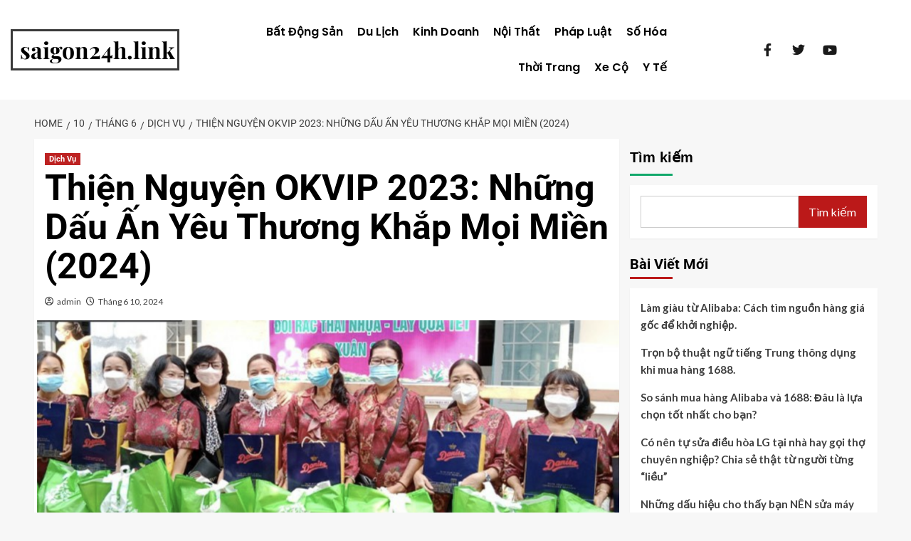

--- FILE ---
content_type: text/html; charset=UTF-8
request_url: https://saigon24h.link/10/06/dich-vu/thien-nguyen-okvip-2023-nhung-dau-an-yeu-thuong-khap-moi-mien-2024/
body_size: 37544
content:

<!DOCTYPE html>
<html lang="vi" prefix="og: https://ogp.me/ns#">
<head>
	<meta charset="UTF-8">
	<meta name="viewport" content="width=device-width, initial-scale=1">
	<link rel="profile" href="https://gmpg.org/xfn/11">
		<style>img:is([sizes="auto" i], [sizes^="auto," i]) { contain-intrinsic-size: 3000px 1500px }</style>
	<link rel='preload' href='https://fonts.googleapis.com/css?family=Source%2BSans%2BPro%3A400%2C700%7CLato%3A400%2C700&#038;subset=latin%2Cvietnamese&#038;display=swap' as='style' onload="this.onload=null;this.rel='stylesheet'" type='text/css' media='all' crossorigin='anonymous'>
<link rel='preconnect' href='https://fonts.googleapis.com' crossorigin='anonymous'>
<link rel='preconnect' href='https://fonts.gstatic.com' crossorigin='anonymous'>

<!-- Tối ưu hóa công cụ tìm kiếm bởi Rank Math PRO - https://rankmath.com/ -->
<title>Thiện Nguyện OKVIP 2023: Những Dấu Ấn Yêu Thương Khắp Mọi Miền (2024) - saigon24h.link</title>
<meta name="robots" content="index, follow, max-snippet:-1, max-video-preview:-1, max-image-preview:large"/>
<link rel="canonical" href="https://saigon24h.link/10/06/dich-vu/thien-nguyen-okvip-2023-nhung-dau-an-yeu-thuong-khap-moi-mien-2024/" />
<meta property="og:locale" content="vi_VN" />
<meta property="og:type" content="article" />
<meta property="og:title" content="Thiện Nguyện OKVIP 2023: Những Dấu Ấn Yêu Thương Khắp Mọi Miền (2024) - saigon24h.link" />
<meta property="og:description" content="Năm 2023 đánh dấu một năm hoạt động thiện nguyện sôi nổi và ý nghĩa..." />
<meta property="og:url" content="https://saigon24h.link/10/06/dich-vu/thien-nguyen-okvip-2023-nhung-dau-an-yeu-thuong-khap-moi-mien-2024/" />
<meta property="article:section" content="Dịch Vụ" />
<meta property="og:updated_time" content="2024-06-10T14:12:02+00:00" />
<meta property="og:image" content="https://saigon24h.link/wp-content/uploads/2024/06/anh-chup-man-hinh-2023-12-08-luc-162111-1702027302.png" />
<meta property="og:image:secure_url" content="https://saigon24h.link/wp-content/uploads/2024/06/anh-chup-man-hinh-2023-12-08-luc-162111-1702027302.png" />
<meta property="og:image:width" content="1208" />
<meta property="og:image:height" content="598" />
<meta property="og:image:alt" content="Thiện Nguyện OKVIP 2023: Những Dấu Ấn Yêu Thương Khắp Mọi Miền (2024)" />
<meta property="og:image:type" content="image/png" />
<meta property="article:published_time" content="2024-06-10T14:07:45+00:00" />
<meta property="article:modified_time" content="2024-06-10T14:12:02+00:00" />
<meta name="twitter:card" content="summary_large_image" />
<meta name="twitter:title" content="Thiện Nguyện OKVIP 2023: Những Dấu Ấn Yêu Thương Khắp Mọi Miền (2024) - saigon24h.link" />
<meta name="twitter:description" content="Năm 2023 đánh dấu một năm hoạt động thiện nguyện sôi nổi và ý nghĩa..." />
<meta name="twitter:image" content="https://saigon24h.link/wp-content/uploads/2024/06/anh-chup-man-hinh-2023-12-08-luc-162111-1702027302.png" />
<script type="application/ld+json" class="rank-math-schema-pro">{"@context":"https://schema.org","@graph":["",{"@type":"WebSite","@id":"https://saigon24h.link/#website","url":"https://saigon24h.link","inLanguage":"vi"},{"@type":"ImageObject","@id":"https://saigon24h.link/wp-content/uploads/2024/06/anh-chup-man-hinh-2023-12-08-luc-162111-1702027302.png","url":"https://saigon24h.link/wp-content/uploads/2024/06/anh-chup-man-hinh-2023-12-08-luc-162111-1702027302.png","width":"1208","height":"598","inLanguage":"vi"},{"@type":"WebPage","@id":"https://saigon24h.link/10/06/dich-vu/thien-nguyen-okvip-2023-nhung-dau-an-yeu-thuong-khap-moi-mien-2024/#webpage","url":"https://saigon24h.link/10/06/dich-vu/thien-nguyen-okvip-2023-nhung-dau-an-yeu-thuong-khap-moi-mien-2024/","name":"Thi\u1ec7n Nguy\u1ec7n OKVIP 2023: Nh\u1eefng D\u1ea5u \u1ea4n Y\u00eau Th\u01b0\u01a1ng Kh\u1eafp M\u1ecdi Mi\u1ec1n (2024) - saigon24h.link","datePublished":"2024-06-10T14:07:45+00:00","dateModified":"2024-06-10T14:12:02+00:00","isPartOf":{"@id":"https://saigon24h.link/#website"},"primaryImageOfPage":{"@id":"https://saigon24h.link/wp-content/uploads/2024/06/anh-chup-man-hinh-2023-12-08-luc-162111-1702027302.png"},"inLanguage":"vi"},{"@type":"Person","@id":"https://saigon24h.link/author/quan-thh0603gmail-com/","name":"admin","url":"https://saigon24h.link/author/quan-thh0603gmail-com/","image":{"@type":"ImageObject","@id":"https://secure.gravatar.com/avatar/edff1845e040734f5d7d7095b7294afe8e4c66cc5246efe907856ce383fc330d?s=96&amp;d=mm&amp;r=g","url":"https://secure.gravatar.com/avatar/edff1845e040734f5d7d7095b7294afe8e4c66cc5246efe907856ce383fc330d?s=96&amp;d=mm&amp;r=g","caption":"admin","inLanguage":"vi"},"sameAs":["http://saigon24h.link"]},{"@type":"BlogPosting","headline":"Thi\u1ec7n Nguy\u1ec7n OKVIP 2023: Nh\u1eefng D\u1ea5u \u1ea4n Y\u00eau Th\u01b0\u01a1ng Kh\u1eafp M\u1ecdi Mi\u1ec1n (2024) - saigon24h.link","datePublished":"2024-06-10T14:07:45+00:00","dateModified":"2024-06-10T14:12:02+00:00","author":{"@id":"https://saigon24h.link/author/quan-thh0603gmail-com/","name":"admin"},"description":"N\u0103m 2023 \u0111\u00e1nh d\u1ea5u m\u1ed9t n\u0103m ho\u1ea1t \u0111\u1ed9ng thi\u1ec7n nguy\u1ec7n s\u00f4i n\u1ed5i v\u00e0 \u00fd ngh\u0129a c\u1ee7a OKVIP, m\u1ed9t trong nh\u1eefng nh\u00e0 c\u00e1i tr\u1ef1c tuy\u1ebfn h\u00e0ng \u0111\u1ea7u t\u1ea1i Vi\u1ec7t Nam. V\u1edbi ph\u01b0\u01a1ng ch\u00e2m \"Lan t\u1ecfa y\u00eau th\u01b0\u01a1ng, ch\u1ea1m \u0111\u1ebfn tr\u00e1i tim\", OKVIP \u0111\u00e3 tri\u1ec3n khai nhi\u1ec1u d\u1ef1 \u00e1n thi\u1ec7n nguy\u1ec7n \u0111a d\u1ea1ng, g\u00f3p ph\u1ea7n c\u1ea3i thi\u1ec7n cu\u1ed9c s\u1ed1ng c\u1ee7a c\u1ed9ng \u0111\u1ed3ng v\u00e0 t\u1ea1o ra nh\u1eefng thay \u0111\u1ed5i t\u00edch c\u1ef1c trong x\u00e3 h\u1ed9i.","name":"Thi\u1ec7n Nguy\u1ec7n OKVIP 2023: Nh\u1eefng D\u1ea5u \u1ea4n Y\u00eau Th\u01b0\u01a1ng Kh\u1eafp M\u1ecdi Mi\u1ec1n (2024) - saigon24h.link","@id":"https://saigon24h.link/10/06/dich-vu/thien-nguyen-okvip-2023-nhung-dau-an-yeu-thuong-khap-moi-mien-2024/#richSnippet","isPartOf":{"@id":"https://saigon24h.link/10/06/dich-vu/thien-nguyen-okvip-2023-nhung-dau-an-yeu-thuong-khap-moi-mien-2024/#webpage"},"image":{"@id":"https://saigon24h.link/wp-content/uploads/2024/06/anh-chup-man-hinh-2023-12-08-luc-162111-1702027302.png"},"inLanguage":"vi","mainEntityOfPage":{"@id":"https://saigon24h.link/10/06/dich-vu/thien-nguyen-okvip-2023-nhung-dau-an-yeu-thuong-khap-moi-mien-2024/#webpage"}}]}</script>
<!-- /Plugin SEO WordPress Rank Math -->

<link rel='dns-prefetch' href='//www.googletagmanager.com' />
<link rel='dns-prefetch' href='//fonts.googleapis.com' />
<link rel='preconnect' href='https://fonts.googleapis.com' />
<link rel='preconnect' href='https://fonts.gstatic.com' />
<link rel="alternate" type="application/rss+xml" title="Dòng thông tin saigon24h.link &raquo;" href="https://saigon24h.link/feed/" />
<link rel="alternate" type="application/rss+xml" title="saigon24h.link &raquo; Dòng bình luận" href="https://saigon24h.link/comments/feed/" />
<link rel="alternate" type="application/rss+xml" title="saigon24h.link &raquo; Thiện Nguyện OKVIP 2023: Những Dấu Ấn Yêu Thương Khắp Mọi Miền (2024) Dòng bình luận" href="https://saigon24h.link/10/06/dich-vu/thien-nguyen-okvip-2023-nhung-dau-an-yeu-thuong-khap-moi-mien-2024/feed/" />
<script type="text/javascript">
/* <![CDATA[ */
window._wpemojiSettings = {"baseUrl":"https:\/\/s.w.org\/images\/core\/emoji\/16.0.1\/72x72\/","ext":".png","svgUrl":"https:\/\/s.w.org\/images\/core\/emoji\/16.0.1\/svg\/","svgExt":".svg","source":{"concatemoji":"https:\/\/saigon24h.link\/wp-includes\/js\/wp-emoji-release.min.js?ver=6.8.3"}};
/*! This file is auto-generated */
!function(s,n){var o,i,e;function c(e){try{var t={supportTests:e,timestamp:(new Date).valueOf()};sessionStorage.setItem(o,JSON.stringify(t))}catch(e){}}function p(e,t,n){e.clearRect(0,0,e.canvas.width,e.canvas.height),e.fillText(t,0,0);var t=new Uint32Array(e.getImageData(0,0,e.canvas.width,e.canvas.height).data),a=(e.clearRect(0,0,e.canvas.width,e.canvas.height),e.fillText(n,0,0),new Uint32Array(e.getImageData(0,0,e.canvas.width,e.canvas.height).data));return t.every(function(e,t){return e===a[t]})}function u(e,t){e.clearRect(0,0,e.canvas.width,e.canvas.height),e.fillText(t,0,0);for(var n=e.getImageData(16,16,1,1),a=0;a<n.data.length;a++)if(0!==n.data[a])return!1;return!0}function f(e,t,n,a){switch(t){case"flag":return n(e,"\ud83c\udff3\ufe0f\u200d\u26a7\ufe0f","\ud83c\udff3\ufe0f\u200b\u26a7\ufe0f")?!1:!n(e,"\ud83c\udde8\ud83c\uddf6","\ud83c\udde8\u200b\ud83c\uddf6")&&!n(e,"\ud83c\udff4\udb40\udc67\udb40\udc62\udb40\udc65\udb40\udc6e\udb40\udc67\udb40\udc7f","\ud83c\udff4\u200b\udb40\udc67\u200b\udb40\udc62\u200b\udb40\udc65\u200b\udb40\udc6e\u200b\udb40\udc67\u200b\udb40\udc7f");case"emoji":return!a(e,"\ud83e\udedf")}return!1}function g(e,t,n,a){var r="undefined"!=typeof WorkerGlobalScope&&self instanceof WorkerGlobalScope?new OffscreenCanvas(300,150):s.createElement("canvas"),o=r.getContext("2d",{willReadFrequently:!0}),i=(o.textBaseline="top",o.font="600 32px Arial",{});return e.forEach(function(e){i[e]=t(o,e,n,a)}),i}function t(e){var t=s.createElement("script");t.src=e,t.defer=!0,s.head.appendChild(t)}"undefined"!=typeof Promise&&(o="wpEmojiSettingsSupports",i=["flag","emoji"],n.supports={everything:!0,everythingExceptFlag:!0},e=new Promise(function(e){s.addEventListener("DOMContentLoaded",e,{once:!0})}),new Promise(function(t){var n=function(){try{var e=JSON.parse(sessionStorage.getItem(o));if("object"==typeof e&&"number"==typeof e.timestamp&&(new Date).valueOf()<e.timestamp+604800&&"object"==typeof e.supportTests)return e.supportTests}catch(e){}return null}();if(!n){if("undefined"!=typeof Worker&&"undefined"!=typeof OffscreenCanvas&&"undefined"!=typeof URL&&URL.createObjectURL&&"undefined"!=typeof Blob)try{var e="postMessage("+g.toString()+"("+[JSON.stringify(i),f.toString(),p.toString(),u.toString()].join(",")+"));",a=new Blob([e],{type:"text/javascript"}),r=new Worker(URL.createObjectURL(a),{name:"wpTestEmojiSupports"});return void(r.onmessage=function(e){c(n=e.data),r.terminate(),t(n)})}catch(e){}c(n=g(i,f,p,u))}t(n)}).then(function(e){for(var t in e)n.supports[t]=e[t],n.supports.everything=n.supports.everything&&n.supports[t],"flag"!==t&&(n.supports.everythingExceptFlag=n.supports.everythingExceptFlag&&n.supports[t]);n.supports.everythingExceptFlag=n.supports.everythingExceptFlag&&!n.supports.flag,n.DOMReady=!1,n.readyCallback=function(){n.DOMReady=!0}}).then(function(){return e}).then(function(){var e;n.supports.everything||(n.readyCallback(),(e=n.source||{}).concatemoji?t(e.concatemoji):e.wpemoji&&e.twemoji&&(t(e.twemoji),t(e.wpemoji)))}))}((window,document),window._wpemojiSettings);
/* ]]> */
</script>
<style id='wp-emoji-styles-inline-css' type='text/css'>

	img.wp-smiley, img.emoji {
		display: inline !important;
		border: none !important;
		box-shadow: none !important;
		height: 1em !important;
		width: 1em !important;
		margin: 0 0.07em !important;
		vertical-align: -0.1em !important;
		background: none !important;
		padding: 0 !important;
	}
</style>
<link rel='stylesheet' id='wp-block-library-css' href='https://saigon24h.link/wp-includes/css/dist/block-library/style.min.css?ver=6.8.3' type='text/css' media='all' />
<style id='wp-block-library-theme-inline-css' type='text/css'>
.wp-block-audio :where(figcaption){color:#555;font-size:13px;text-align:center}.is-dark-theme .wp-block-audio :where(figcaption){color:#ffffffa6}.wp-block-audio{margin:0 0 1em}.wp-block-code{border:1px solid #ccc;border-radius:4px;font-family:Menlo,Consolas,monaco,monospace;padding:.8em 1em}.wp-block-embed :where(figcaption){color:#555;font-size:13px;text-align:center}.is-dark-theme .wp-block-embed :where(figcaption){color:#ffffffa6}.wp-block-embed{margin:0 0 1em}.blocks-gallery-caption{color:#555;font-size:13px;text-align:center}.is-dark-theme .blocks-gallery-caption{color:#ffffffa6}:root :where(.wp-block-image figcaption){color:#555;font-size:13px;text-align:center}.is-dark-theme :root :where(.wp-block-image figcaption){color:#ffffffa6}.wp-block-image{margin:0 0 1em}.wp-block-pullquote{border-bottom:4px solid;border-top:4px solid;color:currentColor;margin-bottom:1.75em}.wp-block-pullquote cite,.wp-block-pullquote footer,.wp-block-pullquote__citation{color:currentColor;font-size:.8125em;font-style:normal;text-transform:uppercase}.wp-block-quote{border-left:.25em solid;margin:0 0 1.75em;padding-left:1em}.wp-block-quote cite,.wp-block-quote footer{color:currentColor;font-size:.8125em;font-style:normal;position:relative}.wp-block-quote:where(.has-text-align-right){border-left:none;border-right:.25em solid;padding-left:0;padding-right:1em}.wp-block-quote:where(.has-text-align-center){border:none;padding-left:0}.wp-block-quote.is-large,.wp-block-quote.is-style-large,.wp-block-quote:where(.is-style-plain){border:none}.wp-block-search .wp-block-search__label{font-weight:700}.wp-block-search__button{border:1px solid #ccc;padding:.375em .625em}:where(.wp-block-group.has-background){padding:1.25em 2.375em}.wp-block-separator.has-css-opacity{opacity:.4}.wp-block-separator{border:none;border-bottom:2px solid;margin-left:auto;margin-right:auto}.wp-block-separator.has-alpha-channel-opacity{opacity:1}.wp-block-separator:not(.is-style-wide):not(.is-style-dots){width:100px}.wp-block-separator.has-background:not(.is-style-dots){border-bottom:none;height:1px}.wp-block-separator.has-background:not(.is-style-wide):not(.is-style-dots){height:2px}.wp-block-table{margin:0 0 1em}.wp-block-table td,.wp-block-table th{word-break:normal}.wp-block-table :where(figcaption){color:#555;font-size:13px;text-align:center}.is-dark-theme .wp-block-table :where(figcaption){color:#ffffffa6}.wp-block-video :where(figcaption){color:#555;font-size:13px;text-align:center}.is-dark-theme .wp-block-video :where(figcaption){color:#ffffffa6}.wp-block-video{margin:0 0 1em}:root :where(.wp-block-template-part.has-background){margin-bottom:0;margin-top:0;padding:1.25em 2.375em}
</style>
<style id='global-styles-inline-css' type='text/css'>
:root{--wp--preset--aspect-ratio--square: 1;--wp--preset--aspect-ratio--4-3: 4/3;--wp--preset--aspect-ratio--3-4: 3/4;--wp--preset--aspect-ratio--3-2: 3/2;--wp--preset--aspect-ratio--2-3: 2/3;--wp--preset--aspect-ratio--16-9: 16/9;--wp--preset--aspect-ratio--9-16: 9/16;--wp--preset--color--black: #000000;--wp--preset--color--cyan-bluish-gray: #abb8c3;--wp--preset--color--white: #ffffff;--wp--preset--color--pale-pink: #f78da7;--wp--preset--color--vivid-red: #cf2e2e;--wp--preset--color--luminous-vivid-orange: #ff6900;--wp--preset--color--luminous-vivid-amber: #fcb900;--wp--preset--color--light-green-cyan: #7bdcb5;--wp--preset--color--vivid-green-cyan: #00d084;--wp--preset--color--pale-cyan-blue: #8ed1fc;--wp--preset--color--vivid-cyan-blue: #0693e3;--wp--preset--color--vivid-purple: #9b51e0;--wp--preset--gradient--vivid-cyan-blue-to-vivid-purple: linear-gradient(135deg,rgba(6,147,227,1) 0%,rgb(155,81,224) 100%);--wp--preset--gradient--light-green-cyan-to-vivid-green-cyan: linear-gradient(135deg,rgb(122,220,180) 0%,rgb(0,208,130) 100%);--wp--preset--gradient--luminous-vivid-amber-to-luminous-vivid-orange: linear-gradient(135deg,rgba(252,185,0,1) 0%,rgba(255,105,0,1) 100%);--wp--preset--gradient--luminous-vivid-orange-to-vivid-red: linear-gradient(135deg,rgba(255,105,0,1) 0%,rgb(207,46,46) 100%);--wp--preset--gradient--very-light-gray-to-cyan-bluish-gray: linear-gradient(135deg,rgb(238,238,238) 0%,rgb(169,184,195) 100%);--wp--preset--gradient--cool-to-warm-spectrum: linear-gradient(135deg,rgb(74,234,220) 0%,rgb(151,120,209) 20%,rgb(207,42,186) 40%,rgb(238,44,130) 60%,rgb(251,105,98) 80%,rgb(254,248,76) 100%);--wp--preset--gradient--blush-light-purple: linear-gradient(135deg,rgb(255,206,236) 0%,rgb(152,150,240) 100%);--wp--preset--gradient--blush-bordeaux: linear-gradient(135deg,rgb(254,205,165) 0%,rgb(254,45,45) 50%,rgb(107,0,62) 100%);--wp--preset--gradient--luminous-dusk: linear-gradient(135deg,rgb(255,203,112) 0%,rgb(199,81,192) 50%,rgb(65,88,208) 100%);--wp--preset--gradient--pale-ocean: linear-gradient(135deg,rgb(255,245,203) 0%,rgb(182,227,212) 50%,rgb(51,167,181) 100%);--wp--preset--gradient--electric-grass: linear-gradient(135deg,rgb(202,248,128) 0%,rgb(113,206,126) 100%);--wp--preset--gradient--midnight: linear-gradient(135deg,rgb(2,3,129) 0%,rgb(40,116,252) 100%);--wp--preset--font-size--small: 13px;--wp--preset--font-size--medium: 20px;--wp--preset--font-size--large: 36px;--wp--preset--font-size--x-large: 42px;--wp--preset--spacing--20: 0.44rem;--wp--preset--spacing--30: 0.67rem;--wp--preset--spacing--40: 1rem;--wp--preset--spacing--50: 1.5rem;--wp--preset--spacing--60: 2.25rem;--wp--preset--spacing--70: 3.38rem;--wp--preset--spacing--80: 5.06rem;--wp--preset--shadow--natural: 6px 6px 9px rgba(0, 0, 0, 0.2);--wp--preset--shadow--deep: 12px 12px 50px rgba(0, 0, 0, 0.4);--wp--preset--shadow--sharp: 6px 6px 0px rgba(0, 0, 0, 0.2);--wp--preset--shadow--outlined: 6px 6px 0px -3px rgba(255, 255, 255, 1), 6px 6px rgba(0, 0, 0, 1);--wp--preset--shadow--crisp: 6px 6px 0px rgba(0, 0, 0, 1);}:root { --wp--style--global--content-size: 800px;--wp--style--global--wide-size: 1200px; }:where(body) { margin: 0; }.wp-site-blocks > .alignleft { float: left; margin-right: 2em; }.wp-site-blocks > .alignright { float: right; margin-left: 2em; }.wp-site-blocks > .aligncenter { justify-content: center; margin-left: auto; margin-right: auto; }:where(.wp-site-blocks) > * { margin-block-start: 24px; margin-block-end: 0; }:where(.wp-site-blocks) > :first-child { margin-block-start: 0; }:where(.wp-site-blocks) > :last-child { margin-block-end: 0; }:root { --wp--style--block-gap: 24px; }:root :where(.is-layout-flow) > :first-child{margin-block-start: 0;}:root :where(.is-layout-flow) > :last-child{margin-block-end: 0;}:root :where(.is-layout-flow) > *{margin-block-start: 24px;margin-block-end: 0;}:root :where(.is-layout-constrained) > :first-child{margin-block-start: 0;}:root :where(.is-layout-constrained) > :last-child{margin-block-end: 0;}:root :where(.is-layout-constrained) > *{margin-block-start: 24px;margin-block-end: 0;}:root :where(.is-layout-flex){gap: 24px;}:root :where(.is-layout-grid){gap: 24px;}.is-layout-flow > .alignleft{float: left;margin-inline-start: 0;margin-inline-end: 2em;}.is-layout-flow > .alignright{float: right;margin-inline-start: 2em;margin-inline-end: 0;}.is-layout-flow > .aligncenter{margin-left: auto !important;margin-right: auto !important;}.is-layout-constrained > .alignleft{float: left;margin-inline-start: 0;margin-inline-end: 2em;}.is-layout-constrained > .alignright{float: right;margin-inline-start: 2em;margin-inline-end: 0;}.is-layout-constrained > .aligncenter{margin-left: auto !important;margin-right: auto !important;}.is-layout-constrained > :where(:not(.alignleft):not(.alignright):not(.alignfull)){max-width: var(--wp--style--global--content-size);margin-left: auto !important;margin-right: auto !important;}.is-layout-constrained > .alignwide{max-width: var(--wp--style--global--wide-size);}body .is-layout-flex{display: flex;}.is-layout-flex{flex-wrap: wrap;align-items: center;}.is-layout-flex > :is(*, div){margin: 0;}body .is-layout-grid{display: grid;}.is-layout-grid > :is(*, div){margin: 0;}body{padding-top: 0px;padding-right: 0px;padding-bottom: 0px;padding-left: 0px;}a:where(:not(.wp-element-button)){text-decoration: none;}:root :where(.wp-element-button, .wp-block-button__link){background-color: #32373c;border-radius: 0;border-width: 0;color: #fff;font-family: inherit;font-size: inherit;line-height: inherit;padding: calc(0.667em + 2px) calc(1.333em + 2px);text-decoration: none;}.has-black-color{color: var(--wp--preset--color--black) !important;}.has-cyan-bluish-gray-color{color: var(--wp--preset--color--cyan-bluish-gray) !important;}.has-white-color{color: var(--wp--preset--color--white) !important;}.has-pale-pink-color{color: var(--wp--preset--color--pale-pink) !important;}.has-vivid-red-color{color: var(--wp--preset--color--vivid-red) !important;}.has-luminous-vivid-orange-color{color: var(--wp--preset--color--luminous-vivid-orange) !important;}.has-luminous-vivid-amber-color{color: var(--wp--preset--color--luminous-vivid-amber) !important;}.has-light-green-cyan-color{color: var(--wp--preset--color--light-green-cyan) !important;}.has-vivid-green-cyan-color{color: var(--wp--preset--color--vivid-green-cyan) !important;}.has-pale-cyan-blue-color{color: var(--wp--preset--color--pale-cyan-blue) !important;}.has-vivid-cyan-blue-color{color: var(--wp--preset--color--vivid-cyan-blue) !important;}.has-vivid-purple-color{color: var(--wp--preset--color--vivid-purple) !important;}.has-black-background-color{background-color: var(--wp--preset--color--black) !important;}.has-cyan-bluish-gray-background-color{background-color: var(--wp--preset--color--cyan-bluish-gray) !important;}.has-white-background-color{background-color: var(--wp--preset--color--white) !important;}.has-pale-pink-background-color{background-color: var(--wp--preset--color--pale-pink) !important;}.has-vivid-red-background-color{background-color: var(--wp--preset--color--vivid-red) !important;}.has-luminous-vivid-orange-background-color{background-color: var(--wp--preset--color--luminous-vivid-orange) !important;}.has-luminous-vivid-amber-background-color{background-color: var(--wp--preset--color--luminous-vivid-amber) !important;}.has-light-green-cyan-background-color{background-color: var(--wp--preset--color--light-green-cyan) !important;}.has-vivid-green-cyan-background-color{background-color: var(--wp--preset--color--vivid-green-cyan) !important;}.has-pale-cyan-blue-background-color{background-color: var(--wp--preset--color--pale-cyan-blue) !important;}.has-vivid-cyan-blue-background-color{background-color: var(--wp--preset--color--vivid-cyan-blue) !important;}.has-vivid-purple-background-color{background-color: var(--wp--preset--color--vivid-purple) !important;}.has-black-border-color{border-color: var(--wp--preset--color--black) !important;}.has-cyan-bluish-gray-border-color{border-color: var(--wp--preset--color--cyan-bluish-gray) !important;}.has-white-border-color{border-color: var(--wp--preset--color--white) !important;}.has-pale-pink-border-color{border-color: var(--wp--preset--color--pale-pink) !important;}.has-vivid-red-border-color{border-color: var(--wp--preset--color--vivid-red) !important;}.has-luminous-vivid-orange-border-color{border-color: var(--wp--preset--color--luminous-vivid-orange) !important;}.has-luminous-vivid-amber-border-color{border-color: var(--wp--preset--color--luminous-vivid-amber) !important;}.has-light-green-cyan-border-color{border-color: var(--wp--preset--color--light-green-cyan) !important;}.has-vivid-green-cyan-border-color{border-color: var(--wp--preset--color--vivid-green-cyan) !important;}.has-pale-cyan-blue-border-color{border-color: var(--wp--preset--color--pale-cyan-blue) !important;}.has-vivid-cyan-blue-border-color{border-color: var(--wp--preset--color--vivid-cyan-blue) !important;}.has-vivid-purple-border-color{border-color: var(--wp--preset--color--vivid-purple) !important;}.has-vivid-cyan-blue-to-vivid-purple-gradient-background{background: var(--wp--preset--gradient--vivid-cyan-blue-to-vivid-purple) !important;}.has-light-green-cyan-to-vivid-green-cyan-gradient-background{background: var(--wp--preset--gradient--light-green-cyan-to-vivid-green-cyan) !important;}.has-luminous-vivid-amber-to-luminous-vivid-orange-gradient-background{background: var(--wp--preset--gradient--luminous-vivid-amber-to-luminous-vivid-orange) !important;}.has-luminous-vivid-orange-to-vivid-red-gradient-background{background: var(--wp--preset--gradient--luminous-vivid-orange-to-vivid-red) !important;}.has-very-light-gray-to-cyan-bluish-gray-gradient-background{background: var(--wp--preset--gradient--very-light-gray-to-cyan-bluish-gray) !important;}.has-cool-to-warm-spectrum-gradient-background{background: var(--wp--preset--gradient--cool-to-warm-spectrum) !important;}.has-blush-light-purple-gradient-background{background: var(--wp--preset--gradient--blush-light-purple) !important;}.has-blush-bordeaux-gradient-background{background: var(--wp--preset--gradient--blush-bordeaux) !important;}.has-luminous-dusk-gradient-background{background: var(--wp--preset--gradient--luminous-dusk) !important;}.has-pale-ocean-gradient-background{background: var(--wp--preset--gradient--pale-ocean) !important;}.has-electric-grass-gradient-background{background: var(--wp--preset--gradient--electric-grass) !important;}.has-midnight-gradient-background{background: var(--wp--preset--gradient--midnight) !important;}.has-small-font-size{font-size: var(--wp--preset--font-size--small) !important;}.has-medium-font-size{font-size: var(--wp--preset--font-size--medium) !important;}.has-large-font-size{font-size: var(--wp--preset--font-size--large) !important;}.has-x-large-font-size{font-size: var(--wp--preset--font-size--x-large) !important;}
:root :where(.wp-block-button .wp-block-button__link){border-radius: 0;}
:root :where(.wp-block-pullquote){font-size: 1.5em;line-height: 1.6;}
:root :where(.wp-block-heading){line-height: 1.3;}
</style>
<link rel='stylesheet' id='elespare-icons-css' href='https://saigon24h.link/wp-content/plugins/elespare/assets/font/elespare-icons.css?ver=3.3.10' type='text/css' media='all' />
<link rel='stylesheet' id='elementor-icons-css' href='https://saigon24h.link/wp-content/plugins/elementor/assets/lib/eicons/css/elementor-icons.min.css?ver=5.46.0' type='text/css' media='all' />
<link rel='stylesheet' id='elementor-frontend-css' href='https://saigon24h.link/wp-content/plugins/elementor/assets/css/frontend.min.css?ver=3.34.4' type='text/css' media='all' />
<style id='elementor-frontend-inline-css' type='text/css'>
.elementor-kit-1316{--e-global-color-primary:#6EC1E4;--e-global-color-secondary:#54595F;--e-global-color-text:#7A7A7A;--e-global-color-2e6c5c0:#9FCE00;--e-global-typography-primary-font-family:"Roboto";--e-global-typography-primary-font-weight:600;--e-global-typography-secondary-font-family:"Roboto Slab";--e-global-typography-secondary-font-weight:400;--e-global-typography-text-font-family:"Roboto";--e-global-typography-text-font-weight:400;--e-global-typography-accent-font-family:"Roboto";--e-global-typography-accent-font-weight:500;}.elementor-section.elementor-section-boxed > .elementor-container{max-width:1140px;}.e-con{--container-max-width:1140px;}.elementor-widget:not(:last-child){margin-block-end:20px;}.elementor-element{--widgets-spacing:20px 20px;--widgets-spacing-row:20px;--widgets-spacing-column:20px;}{}h1.entry-title{display:var(--page-title-display);}@media(max-width:1024px){.elementor-section.elementor-section-boxed > .elementor-container{max-width:1024px;}.e-con{--container-max-width:1024px;}}@media(max-width:767px){.elementor-section.elementor-section-boxed > .elementor-container{max-width:767px;}.e-con{--container-max-width:767px;}}
.elementor-370 .elementor-element.elementor-element-f0d89f6 > .elementor-container > .elementor-column > .elementor-widget-wrap{align-content:center;align-items:center;}.elementor-370 .elementor-element.elementor-element-f0d89f6:not(.elementor-motion-effects-element-type-background), .elementor-370 .elementor-element.elementor-element-f0d89f6 > .elementor-motion-effects-container > .elementor-motion-effects-layer{background-color:#FFFFFF;}.elementor-370 .elementor-element.elementor-element-f0d89f6{transition:background 0.3s, border 0.3s, border-radius 0.3s, box-shadow 0.3s;padding:10px 0px 10px 0px;}.elementor-370 .elementor-element.elementor-element-f0d89f6 > .elementor-background-overlay{transition:background 0.3s, border-radius 0.3s, opacity 0.3s;}.elementor-370 .elementor-element.elementor-element-d48f959 .elespare-heading{text-align:center;}.elementor-370 .elementor-element.elementor-element-d48f959 > .elementor-widget-container{padding:10px 10px 10px 10px;border-style:solid;}.elementor-370 .elementor-element.elementor-element-d48f959 .elementor-heading-title{font-family:"Playfair Display", Sans-serif;font-size:32px;font-weight:700;}.elementor-370 .elementor-element.elementor-element-d48f959 .elespare-heading-text{color:#000;}.elementor-370 .elementor-element.elementor-element-9f6f33e .elespare-navigation-wrapper.horizontal.drawer .elespare-menu-toggle{font-size:30px;}.elementor-370 .elementor-element.elementor-element-9f6f33e .elespare-navigation-wrapper.horizontal.dropdown .elespare-menu-toggle{font-size:30px;}.elementor-370 .elementor-element.elementor-element-9f6f33e div.elespare-menu ul > li > a{padding:0px 15px 0px 15px;}.elementor-370 .elementor-element.elementor-element-9f6f33e ul.elespare-menu > li > a{padding:0px 15px 0px 15px;color:#000;font-family:"Poppins", Sans-serif;font-size:16px;font-weight:500;text-transform:none;}.elementor-370 .elementor-element.elementor-element-9f6f33e .elespare--hover-overline div.elespare-menu > ul >li:hover>a:before{width:calc( 100% - 15px - 15px );}.elementor-370 .elementor-element.elementor-element-9f6f33e .elespare--hover-overline ul.elespare-menu >li:hover>a:before{width:calc( 100% - 15px - 15px );}.elementor-370 .elementor-element.elementor-element-9f6f33e .elespare--hover-underline div.elespare-menu >ul>li:hover>a:before{width:calc( 100% - 15px - 15px );}.elementor-370 .elementor-element.elementor-element-9f6f33e .elespare--hover-underline ul.elespare-menu>li:hover>a:before{width:calc( 100% - 15px - 15px );}.elementor-370 .elementor-element.elementor-element-9f6f33e .elespare--hover-overline div.elespare-menu>ul>licurrent-menu-item>a:before{width:calc( 100% - 15px - 15px );}.elementor-370 .elementor-element.elementor-element-9f6f33e .elespare--hover-overline ul.elespare-menu>licurrent-menu-item>a:before{width:calc( 100% - 15px - 15px );}.elementor-370 .elementor-element.elementor-element-9f6f33e .elespare--hover-underline div.elespare-menu>ul>licurrent-menu-item>a:before{width:calc( 100% - 15px - 15px );}.elementor-370 .elementor-element.elementor-element-9f6f33e .elespare--hover-underline ul.elespare-menu>licurrent-menu-item>a:before{width:calc( 100% - 15px - 15px );}.elementor-370 .elementor-element.elementor-element-9f6f33e div.elespare-menu > ul > li > a{color:#000;}.elementor-370 .elementor-element.elementor-element-9f6f33e div.elespare-menu > ul > li:hover > a{color:#242424;}.elementor-370 .elementor-element.elementor-element-9f6f33e ul.elespare-menu > li:hover > a{color:#242424;}.elementor-370 .elementor-element.elementor-element-9f6f33e .elespare--hover-underline div.elespare-menu > ul > li:hover > a:before{background-color:#242424;}.elementor-370 .elementor-element.elementor-element-9f6f33e .elespare--hover-underline ul.elespare-menu > li:hover > a:before{background-color:#242424;}.elementor-370 .elementor-element.elementor-element-9f6f33e .elespare--hover-overline div.elespare-menu ul li a:before{background-color:#242424;}.elementor-370 .elementor-element.elementor-element-9f6f33e .elespare--hover-overline ul.elespare-menu li a:before{background-color:#242424;}.elementor-370 .elementor-element.elementor-element-9f6f33e .elespare-menu li.current-menu-item a{color:#242424;}.elementor-370 .elementor-element.elementor-element-9f6f33e .elespare--hover-underline div.elespare-menu > ul > li.current-menu-item > a:before{background-color:#242424;}.elementor-370 .elementor-element.elementor-element-9f6f33e .elespare--hover-underline ul.elespare-menu > li.current-menu-item > a:before{background-color:#242424;}.elementor-370 .elementor-element.elementor-element-9f6f33e .elespare--hover-overline .elespare-menu li a.current-menu-item > a:before{background-color:#242424;}.elementor-370 .elementor-element.elementor-element-9f6f33e .elespare-menu .sub-menu-default li a{padding:13px 20px 14px 20px;}.elementor-370 .elementor-element.elementor-element-9f6f33e .elespare-nav-default .sub-menu li a{padding:13px 20px 14px 20px;border-width:0px 0px 1px 0px;}.elementor-370 .elementor-element.elementor-element-9f6f33e .elespare-nav-default .menu-item-has-children .sub-menu a{color:#000;}.elementor-370 .elementor-element.elementor-element-9f6f33e .elespare-menu .menu-item-has-children .sub-menu-default a{color:#000;}.elementor-370 .elementor-element.elementor-element-9f6f33e .elespare-menu .page_item_has_children .children a{color:#000;}.elementor-370 .elementor-element.elementor-element-9f6f33e{font-size:16px;font-weight:700;}.elementor-370 .elementor-element.elementor-element-9f6f33e .elespare-nav-default li .sub-menu > li:hover > a{color:#aa3166;}.elementor-370 .elementor-element.elementor-element-9f6f33e .elespare-nav-default li .children > li:hover > a{color:#aa3166;}.elementor-370 .elementor-element.elementor-element-9f6f33e .elespare-nav-default .sub-menu li.current-menu-item a{color:#aa3166;}.elementor-370 .elementor-element.elementor-element-9f6f33e .elespare-nav-default .children li.current-menu-item a{color:#aa3166;}.elementor-370 .elementor-element.elementor-element-9f6f33e .elespare-menu li .sub-menu-default > li:hover > a{color:#aa3166;}.elementor-370 .elementor-element.elementor-element-9f6f33e .elespare-menu .sub-menu-default li.current-menu-item a{color:#aa3166;}.elementor-370 .elementor-element.elementor-element-9f6f33e .elespare-nav-default .sub-menu{border-color:#efefef;}.elementor-370 .elementor-element.elementor-element-9f6f33e .elespare-menu .sub-menu-default{border-color:#efefef;}.elementor-370 .elementor-element.elementor-element-9f6f33e .elespare-menu .children li a{border-color:#efefef;}.elementor-370 .elementor-element.elementor-element-9f6f33e .elespare-menu .sub-menu li a{border-color:#efefef;}.elementor-370 .elementor-element.elementor-element-9f6f33e .elespare-nav-default .children li a{border-width:0px 0px 1px 0px;}.elementor-370 .elementor-element.elementor-element-9f6f33e .elespare-menu-toggle{color:#000;}.elementor-370 .elementor-element.elementor-element-9f6f33e .elespare-menu-sidebar .elespare-dropdown-menu a{color:#000;}.elementor-370 .elementor-element.elementor-element-9f6f33e .elespare-menu-toggle:hover{color:#000;}.elementor-370 .elementor-element.elementor-element-9f6f33e .elespare-menu-sidebar .elespare-dropdown-menu li:hover > a{color:#d1346f;}.elementor-370 .elementor-element.elementor-element-956da5b{--grid-template-columns:repeat(0, auto);--icon-size:18px;--grid-column-gap:5px;--grid-row-gap:0px;}.elementor-370 .elementor-element.elementor-element-956da5b .elementor-widget-container{text-align:right;}.elementor-370 .elementor-element.elementor-element-956da5b .elementor-social-icon{background-color:#FFFFFF;}.elementor-370 .elementor-element.elementor-element-956da5b .elementor-social-icon i{color:#1A1A1A;}.elementor-370 .elementor-element.elementor-element-956da5b .elementor-social-icon svg{fill:#1A1A1A;}@media(max-width:767px){.elementor-370 .elementor-element.elementor-element-a1c9638{width:15%;}.elementor-370 .elementor-element.elementor-element-bbd7091{width:85%;}}@media(min-width:768px){.elementor-370 .elementor-element.elementor-element-92476e2{width:19.971%;}.elementor-370 .elementor-element.elementor-element-a1c9638{width:59.551%;}.elementor-370 .elementor-element.elementor-element-bbd7091{width:19.999%;}}@media(max-width:1024px) and (min-width:768px){.elementor-370 .elementor-element.elementor-element-92476e2{width:25%;}.elementor-370 .elementor-element.elementor-element-a1c9638{width:55%;}}
.elementor-287 .elementor-element.elementor-element-fccb6e7:not(.elementor-motion-effects-element-type-background), .elementor-287 .elementor-element.elementor-element-fccb6e7 > .elementor-motion-effects-container > .elementor-motion-effects-layer{background-color:#161616;}.elementor-287 .elementor-element.elementor-element-fccb6e7{transition:background 0.3s, border 0.3s, border-radius 0.3s, box-shadow 0.3s;padding:0px 10px 0px 10px;}.elementor-287 .elementor-element.elementor-element-fccb6e7 > .elementor-background-overlay{transition:background 0.3s, border-radius 0.3s, opacity 0.3s;}.elementor-287 .elementor-element.elementor-element-a25b7b0:not(.elementor-motion-effects-element-type-background) > .elementor-widget-wrap, .elementor-287 .elementor-element.elementor-element-a25b7b0 > .elementor-widget-wrap > .elementor-motion-effects-container > .elementor-motion-effects-layer{background-color:#161616;}.elementor-287 .elementor-element.elementor-element-a25b7b0 > .elementor-element-populated{transition:background 0.3s, border 0.3s, border-radius 0.3s, box-shadow 0.3s;padding:20px 10px 10px 10px;}.elementor-287 .elementor-element.elementor-element-a25b7b0 > .elementor-element-populated > .elementor-background-overlay{transition:background 0.3s, border-radius 0.3s, opacity 0.3s;}.elementor-287 .elementor-element.elementor-element-e307ad2:not(.elementor-motion-effects-element-type-background) > .elementor-widget-wrap, .elementor-287 .elementor-element.elementor-element-e307ad2 > .elementor-widget-wrap > .elementor-motion-effects-container > .elementor-motion-effects-layer{background-color:#313131;}.elementor-287 .elementor-element.elementor-element-e307ad2 > .elementor-element-populated{transition:background 0.3s, border 0.3s, border-radius 0.3s, box-shadow 0.3s;}.elementor-287 .elementor-element.elementor-element-e307ad2 > .elementor-element-populated > .elementor-background-overlay{transition:background 0.3s, border-radius 0.3s, opacity 0.3s;}.elementor-287 .elementor-element.elementor-element-039deb2 > .elementor-widget-container{margin:15px 0px 0px 0px;}.elementor-287 .elementor-element.elementor-element-039deb2 .elementor-heading-title{font-family:"Heebo", Sans-serif;font-size:18px;font-weight:600;color:#FFFFFF;}.elementor-287 .elementor-element.elementor-element-e0f7900{font-size:16px;font-weight:400;color:#FFFFFF;}.elementor-287 .elementor-element.elementor-element-d4ef0a6 .elespare-widget-title-section .elespare-widget-title  .elespare-section-title{color:#000;}.elementor-287 .elementor-element.elementor-element-d4ef0a6 .elespare-widget-title-section.title-style-1 .elespare-widget-title .elespare-section-title-after{background-color:#bb1919;}.elementor-287 .elementor-element.elementor-element-d4ef0a6 .elespare-widget-title-section.title-style-2 .elespare-widget-title span.elespare-section-title:after{background-color:#bb1919;}.elementor-287 .elementor-element.elementor-element-d4ef0a6 .elespare-widget-title-section.title-style-3 .elespare-widget-title .elespare-section-title{border-bottom-color:#bb1919;}.elementor-287 .elementor-element.elementor-element-d4ef0a6 .elespare-widget-title-section.title-style-4 .elespare-widget-title .elespare-section-title-before{background-color:#bb1919;}.elementor-287 .elementor-element.elementor-element-d4ef0a6 .elespare-widget-title-section.title-style-5 .elespare-widget-title .elespare-section-title-after{background-color:#bb1919;}.elementor-287 .elementor-element.elementor-element-d4ef0a6 .elespare-widget-title-section.title-style-6 .elespare-widget-title .elespare-section-title-after{background-color:#bb1919;}.elementor-287 .elementor-element.elementor-element-d4ef0a6 .elespare-widget-title-section.title-style-6 .elespare-widget-title .elespare-section-title-before{background-color:#bb1919;}.elementor-287 .elementor-element.elementor-element-d4ef0a6 .elespare-widget-title-section.title-style-7 .elespare-widget-title .elespare-section-title-after{color:#bb1919;}.elementor-287 .elementor-element.elementor-element-d4ef0a6 .elespare-widget-title-section.title-style-7 .elespare-widget-title .elespare-section-title-before{color:#bb1919;}.elementor-287 .elementor-element.elementor-element-d4ef0a6 .elespare-widget-title-section.title-style-8 .elespare-widget-title .elespare-section-title{background-color:#bb1919;}.elementor-287 .elementor-element.elementor-element-d4ef0a6 .elespare-widget-title-section.title-style-8 .elespare-widget-title .elespare-section-title:before{border-top-color:#bb1919;}.elementor-287 .elementor-element.elementor-element-d4ef0a6 .elespare-widget-title-section.title-style-9 .elespare-widget-title .elespare-section-title{background-color:#bb1919;}.elementor-287 .elementor-element.elementor-element-d4ef0a6 .elespare-widget-title-section.title-style-9 .elespare-widget-title {border-bottom-color:#bb1919;}.elementor-287 .elementor-element.elementor-element-d4ef0a6 .elespare-widget-title-section.title-style-10 .elespare-widget-title .elespare-section-title:before{background-color:#bb1919;}.elementor-287 .elementor-element.elementor-element-d4ef0a6 .elespare-widget-title-section.title-style-1 .elespare-widget-title .elespare-section-title-before{background-color:#efefef;}.elementor-287 .elementor-element.elementor-element-d4ef0a6 .elespare-widget-title-section.title-style-3 .elespare-widget-title .elespare-section-title-after{background-color:#efefef;}.elementor-287 .elementor-element.elementor-element-d4ef0a6 .elespare-widget-title-section.title-style-4 .elespare-widget-title .elespare-section-title-after{background-color:#efefef;}.elementor-287 .elementor-element.elementor-element-d4ef0a6 .elespare-widget-title-section.title-style-5 .elespare-widget-title .elespare-section-title-before{background-color:#efefef;}.elementor-287 .elementor-element.elementor-element-d4ef0a6 .elespare-widget-social-link-wrapper .elespare-social-link-wrapper .elespare-social-links > a{margin:0px 5px 0px 0px;}.elementor-287 .elementor-element.elementor-element-bfa4188:not(.elementor-motion-effects-element-type-background) > .elementor-widget-wrap, .elementor-287 .elementor-element.elementor-element-bfa4188 > .elementor-widget-wrap > .elementor-motion-effects-container > .elementor-motion-effects-layer{background-color:#313131;}.elementor-287 .elementor-element.elementor-element-bfa4188 > .elementor-element-populated{transition:background 0.3s, border 0.3s, border-radius 0.3s, box-shadow 0.3s;}.elementor-287 .elementor-element.elementor-element-bfa4188 > .elementor-element-populated > .elementor-background-overlay{transition:background 0.3s, border-radius 0.3s, opacity 0.3s;}.elementor-287 .elementor-element.elementor-element-dee8029 .elespare-widget-title-section .elespare-widget-title .elespare-section-title{color:#FFFFFF;font-family:"Roboto", Sans-serif;font-weight:600;}.elementor-287 .elementor-element.elementor-element-dee8029 .elespare-widget-title-section.title-style-1 .elespare-widget-title .elespare-section-title-after{background-color:#FFFFFF;}.elementor-287 .elementor-element.elementor-element-dee8029 .elespare-widget-title-section.title-style-2 .elespare-widget-title span.elespare-section-title:after{background-color:#FFFFFF;}.elementor-287 .elementor-element.elementor-element-dee8029 .elespare-widget-title-section.title-style-3 .elespare-widget-title .elespare-section-title{border-bottom-color:#FFFFFF;}.elementor-287 .elementor-element.elementor-element-dee8029 .elespare-widget-title-section.title-style-4 .elespare-widget-title .elespare-section-title-before{background-color:#FFFFFF;}.elementor-287 .elementor-element.elementor-element-dee8029 .elespare-widget-title-section.title-style-5 .elespare-widget-title .elespare-section-title-after{background-color:#FFFFFF;}.elementor-287 .elementor-element.elementor-element-dee8029 .elespare-widget-title-section.title-style-6 .elespare-widget-title .elespare-section-title-after{background-color:#FFFFFF;}.elementor-287 .elementor-element.elementor-element-dee8029 .elespare-widget-title-section.title-style-6 .elespare-widget-title .elespare-section-title-before{background-color:#FFFFFF;}.elementor-287 .elementor-element.elementor-element-dee8029 .elespare-widget-title-section.title-style-7 .elespare-widget-title .elespare-section-title-after{color:#FFFFFF;}.elementor-287 .elementor-element.elementor-element-dee8029 .elespare-widget-title-section.title-style-7 .elespare-widget-title .elespare-section-title-before{color:#FFFFFF;}.elementor-287 .elementor-element.elementor-element-dee8029 .elespare-widget-title-section.title-style-8 .elespare-widget-title .elespare-section-title{background-color:#FFFFFF;}.elementor-287 .elementor-element.elementor-element-dee8029 .elespare-widget-title-section.title-style-8 .elespare-widget-title .elespare-section-title:before{border-top-color:#FFFFFF;}.elementor-287 .elementor-element.elementor-element-dee8029 .elespare-widget-title-section.title-style-9 .elespare-widget-title .elespare-section-title{background-color:#FFFFFF;}.elementor-287 .elementor-element.elementor-element-dee8029 .elespare-widget-title-section.title-style-9 .elespare-widget-title {border-bottom-color:#FFFFFF;}.elementor-287 .elementor-element.elementor-element-dee8029 .elespare-widget-title-section.title-style-10 .elespare-widget-title .elespare-section-title:before{background-color:#FFFFFF;}.elementor-287 .elementor-element.elementor-element-dee8029 .elespare-widget-title-section.title-style-1 .elespare-widget-title .elespare-section-title-before{background-color:#efefef;}.elementor-287 .elementor-element.elementor-element-dee8029 .elespare-widget-title-section.title-style-3 .elespare-widget-title .elespare-section-title-after{background-color:#efefef;}.elementor-287 .elementor-element.elementor-element-dee8029 .elespare-widget-title-section.title-style-4 .elespare-widget-title .elespare-section-title-after{background-color:#efefef;}.elementor-287 .elementor-element.elementor-element-dee8029 .elespare-widget-title-section.title-style-5 .elespare-widget-title .elespare-section-title-before{background-color:#efefef;}.elementor-287 .elementor-element.elementor-element-dee8029 .elespare-posts-wrap{grid-column-gap:10px;grid-row-gap:10px;}.elementor-287 .elementor-element.elementor-element-dee8029 .elespare-posts-wrap .elespare-posts-list-post-items{border-radius:1px;}.elementor-287 .elementor-element.elementor-element-dee8029 .elespare-list-wrap.has-background .elespare-posts-wrap.elespare-light .elespare-posts-list-post-items{background-color:#00000005;}.elementor-287 .elementor-element.elementor-element-dee8029 .elespare-list-wrap .elespare-posts-wrap .elespare-posts-list-post-items h4 a > span{font-family:"Playfair Display", Sans-serif;font-size:16px;font-weight:600;line-height:1.32em;color:#FFFFFF;}.elementor-287 .elementor-element.elementor-element-dee8029 .elespare-list-wrap .elespare-posts-wrap .elespare-posts-list-post-items h4  > a:hover span{color:#FFFFFF;}.elementor-287 .elementor-element.elementor-element-dee8029 .elespare-list-wrap .elespare-posts-wrap .elespare-posts-list-post-items ul li > a{font-size:12px;font-weight:600;line-height:1.3em;}.elementor-287 .elementor-element.elementor-element-dee8029 .elespare-list-wrap .elespare-posts-wrap .elespare-posts-list-post-items .elespare-cat-links .elespare-meta-category > a{color:#FFFFFF;}.elementor-287 .elementor-element.elementor-element-dee8029 .elespare-list-wrap .elespare-posts-wrap .elespare-metadata {font-size:12px;font-weight:400;line-height:1em;}.elementor-287 .elementor-element.elementor-element-dee8029 .elespare-list-wrap .elespare-posts-wrap.elespare-light .elespare-posts-list-post-items .elespare-metadata span >a {color:var( --e-global-color-secondary );}.elementor-287 .elementor-element.elementor-element-dee8029 .elespare-list-wrap .elespare-posts-wrap.elespare-light .elespare-posts-list-post-items .elespare-metadata span svg{fill:var( --e-global-color-secondary );}.elementor-287 .elementor-element.elementor-element-dee8029 .elespare-list-wrap .elespare-posts-wrap.elespare-light .elespare-posts-list-post-items .elespare-metadata .comment_count {color:var( --e-global-color-secondary );}.elementor-287 .elementor-element.elementor-element-dee8029 .elespare-list-wrap .elespare-posts-wrap .elespare-posts-list-post-items .elespare-metadata span >a:hover{color:#000000;}.elementor-287 .elementor-element.elementor-element-dee8029 .elespare-list-wrap .elespare-posts-wrap .elespare-posts-list-post-items .elespare-metadata span >a:hover svg{fill:#000000;}.elementor-287 .elementor-element.elementor-element-dee8029 .elespare-list-wrap .elespare-posts-wrap .elespare-posts-list-post-items .elespare-metadata .comment_count:hover{color:#000000;}.elementor-287 .elementor-element.elementor-element-dee8029 .elespare-list-wrap .elespare-posts-wrap .elespare-posts-list-post-items .elespare-metadata .comment_count:hover svg{fill:#000000;}.elementor-287 .elementor-element.elementor-element-70a8331:not(.elementor-motion-effects-element-type-background), .elementor-287 .elementor-element.elementor-element-70a8331 > .elementor-motion-effects-container > .elementor-motion-effects-layer{background-color:#161616;}.elementor-287 .elementor-element.elementor-element-70a8331{transition:background 0.3s, border 0.3s, border-radius 0.3s, box-shadow 0.3s;}.elementor-287 .elementor-element.elementor-element-70a8331 > .elementor-background-overlay{transition:background 0.3s, border-radius 0.3s, opacity 0.3s;}.elementor-287 .elementor-element.elementor-element-d0ce0ba > .elementor-element-populated{padding:0px 10px 0px 10px;}.elementor-287 .elementor-element.elementor-element-737dafd:not(.elementor-motion-effects-element-type-background) > .elementor-widget-wrap, .elementor-287 .elementor-element.elementor-element-737dafd > .elementor-widget-wrap > .elementor-motion-effects-container > .elementor-motion-effects-layer{background-color:#161616;}.elementor-287 .elementor-element.elementor-element-737dafd > .elementor-element-populated{transition:background 0.3s, border 0.3s, border-radius 0.3s, box-shadow 0.3s;}.elementor-287 .elementor-element.elementor-element-737dafd > .elementor-element-populated > .elementor-background-overlay{transition:background 0.3s, border-radius 0.3s, opacity 0.3s;}.elementor-287 .elementor-element.elementor-element-6c325b2 > .elementor-widget-container{padding:10px 10px 10px 10px;}.elementor-287 .elementor-element.elementor-element-6c325b2{text-align:center;}.elementor-287 .elementor-element.elementor-element-6c325b2 .elementor-heading-title{font-family:"Roboto", Sans-serif;font-size:14px;font-weight:400;color:#FFFFFF;}
</style>
<link rel='stylesheet' id='elespare-posts-grid-css' href='https://saigon24h.link/wp-content/plugins/elespare/dist/elespare.style.build.min.css?ver=3.3.7' type='text/css' media='all' />
<link rel='stylesheet' id='font-awesome-5-all-css' href='https://saigon24h.link/wp-content/plugins/elementor/assets/lib/font-awesome/css/all.min.css?ver=3.34.4' type='text/css' media='all' />
<link rel='stylesheet' id='font-awesome-4-shim-css' href='https://saigon24h.link/wp-content/plugins/elementor/assets/lib/font-awesome/css/v4-shims.min.css?ver=3.34.4' type='text/css' media='all' />
<link rel='stylesheet' id='newsment-google-fonts-css' href='https://fonts.googleapis.com/css?family=Roboto:100,300,400,500,700' type='text/css' media='all' />
<link rel='stylesheet' id='bootstrap-css' href='https://saigon24h.link/wp-content/themes/covernews/assets/bootstrap/css/bootstrap.min.css?ver=6.8.3' type='text/css' media='all' />
<link rel='stylesheet' id='covernews-style-css' href='https://saigon24h.link/wp-content/themes/covernews/style.min.css?ver=1.1.3' type='text/css' media='all' />
<link rel='stylesheet' id='newsment-css' href='https://saigon24h.link/wp-content/themes/newsment/style.css?ver=1.1.3' type='text/css' media='all' />
<link rel='stylesheet' id='covernews-google-fonts-css' href='https://fonts.googleapis.com/css?family=Source%2BSans%2BPro%3A400%2C700%7CLato%3A400%2C700&#038;subset=latin%2Cvietnamese&#038;display=swap' type='text/css' media='all' />
<link rel='stylesheet' id='covernews-icons-css' href='https://saigon24h.link/wp-content/themes/covernews/assets/icons/style.css?ver=6.8.3' type='text/css' media='all' />
<link rel='stylesheet' id='elementor-gf-local-roboto-css' href='http://saigon24h.link/wp-content/uploads/elementor/google-fonts/css/roboto.css?ver=1742251469' type='text/css' media='all' />
<link rel='stylesheet' id='elementor-gf-local-robotoslab-css' href='http://saigon24h.link/wp-content/uploads/elementor/google-fonts/css/robotoslab.css?ver=1742251470' type='text/css' media='all' />
<link rel='stylesheet' id='elementor-gf-local-playfairdisplay-css' href='http://saigon24h.link/wp-content/uploads/elementor/google-fonts/css/playfairdisplay.css?ver=1742251472' type='text/css' media='all' />
<link rel='stylesheet' id='elementor-gf-local-poppins-css' href='http://saigon24h.link/wp-content/uploads/elementor/google-fonts/css/poppins.css?ver=1742251473' type='text/css' media='all' />
<link rel='stylesheet' id='elementor-gf-local-heebo-css' href='http://saigon24h.link/wp-content/uploads/elementor/google-fonts/css/heebo.css?ver=1742251474' type='text/css' media='all' />
<link rel='stylesheet' id='elementor-icons-shared-0-css' href='https://saigon24h.link/wp-content/plugins/elementor/assets/lib/font-awesome/css/fontawesome.min.css?ver=5.15.3' type='text/css' media='all' />
<link rel='stylesheet' id='elementor-icons-fa-brands-css' href='https://saigon24h.link/wp-content/plugins/elementor/assets/lib/font-awesome/css/brands.min.css?ver=5.15.3' type='text/css' media='all' />
<script type="text/javascript" src="https://saigon24h.link/wp-includes/js/jquery/jquery.min.js?ver=3.7.1" id="jquery-core-js"></script>
<script type="text/javascript" src="https://saigon24h.link/wp-includes/js/jquery/jquery-migrate.min.js?ver=3.4.1" id="jquery-migrate-js"></script>
<script type="text/javascript" src="https://saigon24h.link/wp-content/plugins/elementor/assets/lib/font-awesome/js/v4-shims.min.js?ver=3.34.4" id="font-awesome-4-shim-js"></script>

<!-- Đoạn mã Google tag (gtag.js) được thêm bởi Site Kit -->
<!-- Đoạn mã Google Analytics được thêm bởi Site Kit -->
<script type="text/javascript" src="https://www.googletagmanager.com/gtag/js?id=GT-PBN5492" id="google_gtagjs-js" async></script>
<script type="text/javascript" id="google_gtagjs-js-after">
/* <![CDATA[ */
window.dataLayer = window.dataLayer || [];function gtag(){dataLayer.push(arguments);}
gtag("set","linker",{"domains":["saigon24h.link"]});
gtag("js", new Date());
gtag("set", "developer_id.dZTNiMT", true);
gtag("config", "GT-PBN5492");
/* ]]> */
</script>
<link rel="https://api.w.org/" href="https://saigon24h.link/wp-json/" /><link rel="alternate" title="JSON" type="application/json" href="https://saigon24h.link/wp-json/wp/v2/posts/2781" /><link rel="EditURI" type="application/rsd+xml" title="RSD" href="https://saigon24h.link/xmlrpc.php?rsd" />
<meta name="generator" content="WordPress 6.8.3" />
<link rel='shortlink' href='https://saigon24h.link/?p=2781' />
<link rel="alternate" title="oNhúng (JSON)" type="application/json+oembed" href="https://saigon24h.link/wp-json/oembed/1.0/embed?url=https%3A%2F%2Fsaigon24h.link%2F10%2F06%2Fdich-vu%2Fthien-nguyen-okvip-2023-nhung-dau-an-yeu-thuong-khap-moi-mien-2024%2F" />
<link rel="alternate" title="oNhúng (XML)" type="text/xml+oembed" href="https://saigon24h.link/wp-json/oembed/1.0/embed?url=https%3A%2F%2Fsaigon24h.link%2F10%2F06%2Fdich-vu%2Fthien-nguyen-okvip-2023-nhung-dau-an-yeu-thuong-khap-moi-mien-2024%2F&#038;format=xml" />
<meta name="generator" content="Site Kit by Google 1.171.0" /><link rel="preload" href="https://saigon24h.link/wp-content/uploads/2022/10/cropped-pexels-photo-596815-1-1-2.jpeg" as="image"><link rel="pingback" href="https://saigon24h.link/xmlrpc.php"><meta name="generator" content="Elementor 3.34.4; features: additional_custom_breakpoints; settings: css_print_method-internal, google_font-enabled, font_display-auto">
			<style>
				.e-con.e-parent:nth-of-type(n+4):not(.e-lazyloaded):not(.e-no-lazyload),
				.e-con.e-parent:nth-of-type(n+4):not(.e-lazyloaded):not(.e-no-lazyload) * {
					background-image: none !important;
				}
				@media screen and (max-height: 1024px) {
					.e-con.e-parent:nth-of-type(n+3):not(.e-lazyloaded):not(.e-no-lazyload),
					.e-con.e-parent:nth-of-type(n+3):not(.e-lazyloaded):not(.e-no-lazyload) * {
						background-image: none !important;
					}
				}
				@media screen and (max-height: 640px) {
					.e-con.e-parent:nth-of-type(n+2):not(.e-lazyloaded):not(.e-no-lazyload),
					.e-con.e-parent:nth-of-type(n+2):not(.e-lazyloaded):not(.e-no-lazyload) * {
						background-image: none !important;
					}
				}
			</style>
			        <style type="text/css">
                        .site-title a,
            .site-header .site-branding .site-title a:visited,
            .site-header .site-branding .site-title a:hover,
            .site-description {
                color: #ffffff            }

            body.aft-dark-mode .site-title a,
      body.aft-dark-mode .site-header .site-branding .site-title a:visited,
      body.aft-dark-mode .site-header .site-branding .site-title a:hover,
      body.aft-dark-mode .site-description {
        color: #ffffff;
      }

            .site-branding .site-title {
                font-size: 55px;
            }

            @media only screen and (max-width: 640px) {
                .header-layout-3 .site-header .site-branding .site-title,
                .site-branding .site-title {
                    font-size: 60px;

                }
              }   

           @media only screen and (max-width: 375px) {
               .header-layout-3 .site-header .site-branding .site-title,
               .site-branding .site-title {
                        font-size: 50px;

                    }
                }
                
                    .elementor-template-full-width .elementor-section.elementor-section-full_width > .elementor-container,
        .elementor-template-full-width .elementor-section.elementor-section-boxed > .elementor-container{
            max-width: 1200px;
        }
        @media (min-width: 1600px){
            .elementor-template-full-width .elementor-section.elementor-section-full_width > .elementor-container,
            .elementor-template-full-width .elementor-section.elementor-section-boxed > .elementor-container{
                max-width: 1600px;
            }
        }
        
        .align-content-left .elementor-section-stretched,
        .align-content-right .elementor-section-stretched {
            max-width: 100%;
            left: 0 !important;
        }


        </style>
        <link rel="icon" href="https://saigon24h.link/wp-content/uploads/2018/08/af-themes-main-dark-1-150x150.png" sizes="32x32" />
<link rel="icon" href="https://saigon24h.link/wp-content/uploads/2018/08/af-themes-main-dark-1-300x298.png" sizes="192x192" />
<link rel="apple-touch-icon" href="https://saigon24h.link/wp-content/uploads/2018/08/af-themes-main-dark-1-300x298.png" />
<meta name="msapplication-TileImage" content="https://saigon24h.link/wp-content/uploads/2018/08/af-themes-main-dark-1.png" />
</head>

<body class="wp-singular post-template-default single single-post postid-2781 single-format-standard wp-custom-logo wp-embed-responsive wp-theme-covernews wp-child-theme-newsment default-content-layout archive-layout-grid scrollup-sticky-header aft-sticky-header aft-sticky-sidebar default aft-container-default aft-main-banner-slider-editors-picks-trending single-content-mode-default header-image-default align-content-left aft-and elementor-default elementor-kit-1316">

<div id="ele-page" class="ele-hf-site">
<header id="masthead" class="elespare-site-header">
			<div data-elementor-type="wp-post" data-elementor-id="370" class="elementor elementor-370">
						<section class="elementor-section elementor-top-section elementor-element elementor-element-f0d89f6 elementor-section-content-middle elementor-section-boxed elementor-section-height-default elementor-section-height-default" data-id="f0d89f6" data-element_type="section" data-settings="{&quot;background_background&quot;:&quot;classic&quot;}">
						<div class="elementor-container elementor-column-gap-default">
					<div class="elementor-column elementor-col-33 elementor-top-column elementor-element elementor-element-92476e2" data-id="92476e2" data-element_type="column">
			<div class="elementor-widget-wrap elementor-element-populated">
						<div class="elementor-element elementor-element-d48f959 ele-heading-align-center elementor-widget elementor-widget-elespare-site-title" data-id="d48f959" data-element_type="widget" data-widget_type="elespare-site-title.default">
				<div class="elementor-widget-container">
					
    <div class="elespare-module-content elespare-heading-wrapper elementor-widget-heading">

      <a href="https://saigon24h.link">

        <h1 class="elespare-heading elementor-heading-title">

          <span class="elespare-heading-text">

            saigon24h.link

          </span>
        </h1>
      </a>
    </div>
  				</div>
				</div>
					</div>
		</div>
				<div class="elementor-column elementor-col-33 elementor-top-column elementor-element elementor-element-a1c9638" data-id="a1c9638" data-element_type="column">
			<div class="elementor-widget-wrap elementor-element-populated">
						<div class="elementor-element elementor-element-9f6f33e elespare-submenu-icon-elespare-submenu-icon-arrow elesapre-nav-menu__breakpoint-tablet-large elementor-widget elementor-widget-elespare-nav-horziontal-menu" data-id="9f6f33e" data-element_type="widget" data-widget_type="elespare-nav-horziontal-menu.default">
				<div class="elementor-widget-container">
					    <div class="elespare-navigation--widget elespare-navigation-wrapper horizontal flex-end elespare-mobile-responsive-right sub-hover drawer" data-opt="sub-hover">
      <nav class="elespare-main-navigation elespare-nav-default elespare-nav elespare-header-navigation  elespare--hover-underline elespare-submenu-icon-arrow"        aria-label="Primary navigation"
        data-closeicon="demo-icon elespare-icons-cancel">
        <ul id="menu-footer-menu-items" class="elespare-menu animation-1"><li id="menu-item-1354" class="menu-item menu-item-type-taxonomy menu-item-object-category menu-item-1354"><a href="https://saigon24h.link/category/bat-dong-san/">Bất Động Sản</a></li>
<li id="menu-item-1355" class="menu-item menu-item-type-taxonomy menu-item-object-category menu-item-1355"><a href="https://saigon24h.link/category/du-lich/">Du Lịch</a></li>
<li id="menu-item-1356" class="menu-item menu-item-type-taxonomy menu-item-object-category menu-item-1356"><a href="https://saigon24h.link/category/kinh-doanh/">Kinh Doanh</a></li>
<li id="menu-item-1357" class="menu-item menu-item-type-taxonomy menu-item-object-category menu-item-1357"><a href="https://saigon24h.link/category/noi-that/">Nội Thất</a></li>
<li id="menu-item-1358" class="menu-item menu-item-type-taxonomy menu-item-object-category menu-item-1358"><a href="https://saigon24h.link/category/phap-luat/">Pháp Luật</a></li>
<li id="menu-item-1359" class="menu-item menu-item-type-taxonomy menu-item-object-category menu-item-1359"><a href="https://saigon24h.link/category/so-hoa/">Số Hóa</a></li>
<li id="menu-item-1360" class="menu-item menu-item-type-taxonomy menu-item-object-category menu-item-1360"><a href="https://saigon24h.link/category/thoi-trang/">Thời Trang</a></li>
<li id="menu-item-1361" class="menu-item menu-item-type-taxonomy menu-item-object-category menu-item-1361"><a href="https://saigon24h.link/category/xe-co/">Xe Cộ</a></li>
<li id="menu-item-1362" class="menu-item menu-item-type-taxonomy menu-item-object-category menu-item-1362"><a href="https://saigon24h.link/category/y-te/">Y Tế</a></li>
</ul>      </nav>

          <a href="#" class="elespare-menu-toggle" aria-expanded="false">
      <span class="elespare-menu-icon-toggle  elespare-open-toggle demo-icon elespare-icons-menu"></span>
      <!-- .menu-toggle-wrapper -->
      <span class="elespare-menu-icon-toggle  elespare-close-toggle demo-icon elespare-icons-cancel"></span>
      <!-- .menu-toggle-wrapper -->
      <span class="screen-reader-text menu-toggle-text">Menu</span>
    </a><!-- .menu-toggle -->

        <div class="elespare-moblie-ham-menu elespare-menu-sidebar elespare-menu-left elespare--hover-underline">
                      <a href="#"
              class="elespare--close-menu-side-bar demo-icon elespare-icons-cancel"></a>
                    <div class="elespare-menu-sidebar--wrapper">

            <nav class="elespare-menu-dropdown footer-menu-items elespare-submenu-icon-arrow"              aria-label="Dropdown navigation">
              <ul id="menu-footer-menu-items-1" class="elespare-dropdown-menu"><li class="menu-item menu-item-type-taxonomy menu-item-object-category menu-item-1354"><a href="https://saigon24h.link/category/bat-dong-san/">Bất Động Sản</a></li>
<li class="menu-item menu-item-type-taxonomy menu-item-object-category menu-item-1355"><a href="https://saigon24h.link/category/du-lich/">Du Lịch</a></li>
<li class="menu-item menu-item-type-taxonomy menu-item-object-category menu-item-1356"><a href="https://saigon24h.link/category/kinh-doanh/">Kinh Doanh</a></li>
<li class="menu-item menu-item-type-taxonomy menu-item-object-category menu-item-1357"><a href="https://saigon24h.link/category/noi-that/">Nội Thất</a></li>
<li class="menu-item menu-item-type-taxonomy menu-item-object-category menu-item-1358"><a href="https://saigon24h.link/category/phap-luat/">Pháp Luật</a></li>
<li class="menu-item menu-item-type-taxonomy menu-item-object-category menu-item-1359"><a href="https://saigon24h.link/category/so-hoa/">Số Hóa</a></li>
<li class="menu-item menu-item-type-taxonomy menu-item-object-category menu-item-1360"><a href="https://saigon24h.link/category/thoi-trang/">Thời Trang</a></li>
<li class="menu-item menu-item-type-taxonomy menu-item-object-category menu-item-1361"><a href="https://saigon24h.link/category/xe-co/">Xe Cộ</a></li>
<li class="menu-item menu-item-type-taxonomy menu-item-object-category menu-item-1362"><a href="https://saigon24h.link/category/y-te/">Y Tế</a></li>
</ul>            </nav>
          </div>
        </div>

      
              <div class="elespare-overlay"></div>
          </div>
  				</div>
				</div>
					</div>
		</div>
				<div class="elementor-column elementor-col-33 elementor-top-column elementor-element elementor-element-bbd7091" data-id="bbd7091" data-element_type="column">
			<div class="elementor-widget-wrap elementor-element-populated">
						<div class="elementor-element elementor-element-956da5b e-grid-align-right elementor-shape-rounded elementor-grid-0 elementor-widget elementor-widget-social-icons" data-id="956da5b" data-element_type="widget" data-widget_type="social-icons.default">
				<div class="elementor-widget-container">
							<div class="elementor-social-icons-wrapper elementor-grid" role="list">
							<span class="elementor-grid-item" role="listitem">
					<a class="elementor-icon elementor-social-icon elementor-social-icon-facebook-f elementor-repeater-item-b037c77" target="_blank">
						<span class="elementor-screen-only">Facebook-f</span>
						<i aria-hidden="true" class="fab fa-facebook-f"></i>					</a>
				</span>
							<span class="elementor-grid-item" role="listitem">
					<a class="elementor-icon elementor-social-icon elementor-social-icon-twitter elementor-repeater-item-73f8a8a" target="_blank">
						<span class="elementor-screen-only">Twitter</span>
						<i aria-hidden="true" class="fab fa-twitter"></i>					</a>
				</span>
							<span class="elementor-grid-item" role="listitem">
					<a class="elementor-icon elementor-social-icon elementor-social-icon-youtube elementor-repeater-item-66f2df4" target="_blank">
						<span class="elementor-screen-only">Youtube</span>
						<i aria-hidden="true" class="fab fa-youtube"></i>					</a>
				</span>
					</div>
						</div>
				</div>
					</div>
		</div>
					</div>
		</section>
				</div>
		</header>

<div id="page" class="site">
    <a class="skip-link screen-reader-text"
       href="#content">Skip to content</a>
    <div id="content" class="container header-covernews">

    <div class="em-breadcrumbs font-family-1 covernews-breadcrumbs">
      <div class="row">
        <div role="navigation" aria-label="Breadcrumbs" class="breadcrumb-trail breadcrumbs" itemprop="breadcrumb"><ul class="trail-items" itemscope itemtype="http://schema.org/BreadcrumbList"><meta name="numberOfItems" content="5" /><meta name="itemListOrder" content="Ascending" /><li itemprop="itemListElement" itemscope itemtype="http://schema.org/ListItem" class="trail-item trail-begin"><a href="https://saigon24h.link/" rel="home" itemprop="item"><span itemprop="name">Home</span></a><meta itemprop="position" content="1" /></li><li itemprop="itemListElement" itemscope itemtype="http://schema.org/ListItem" class="trail-item"><a href="https://saigon24h.link/2024/06/10/" itemprop="item"><span itemprop="name">10</span></a><meta itemprop="position" content="2" /></li><li itemprop="itemListElement" itemscope itemtype="http://schema.org/ListItem" class="trail-item"><a href="https://saigon24h.link/2024/06/" itemprop="item"><span itemprop="name">Tháng 6</span></a><meta itemprop="position" content="3" /></li><li itemprop="itemListElement" itemscope itemtype="http://schema.org/ListItem" class="trail-item"><a href="https://saigon24h.link/category/dich-vu/" itemprop="item"><span itemprop="name">Dịch Vụ</span></a><meta itemprop="position" content="4" /></li><li itemprop="itemListElement" itemscope itemtype="http://schema.org/ListItem" class="trail-item trail-end"><a href="https://saigon24h.link/10/06/dich-vu/thien-nguyen-okvip-2023-nhung-dau-an-yeu-thuong-khap-moi-mien-2024/" itemprop="item"><span itemprop="name">Thiện Nguyện OKVIP 2023: Những Dấu Ấn Yêu Thương Khắp Mọi Miền (2024)</span></a><meta itemprop="position" content="5" /></li></ul></div>      </div>
    </div>
        <div class="section-block-upper row">
                <div id="primary" class="content-area">
                    <main id="main" class="site-main">

                                                    <article id="post-2781" class="af-single-article post-2781 post type-post status-publish format-standard has-post-thumbnail hentry category-dich-vu">
                                <div class="entry-content-wrap">
                                    <header class="entry-header">

    <div class="header-details-wrapper">
        <div class="entry-header-details">
                            <div class="figure-categories figure-categories-bg">
                                        <ul class="cat-links"><li class="meta-category">
                             <a class="covernews-categories category-color-1"
                            href="https://saigon24h.link/category/dich-vu/" 
                            aria-label="View all posts in Dịch Vụ"> 
                                 Dịch Vụ
                             </a>
                        </li></ul>                </div>
                        <h1 class="entry-title">Thiện Nguyện OKVIP 2023: Những Dấu Ấn Yêu Thương Khắp Mọi Miền (2024)</h1>
            
                
    <span class="author-links">

      
        <span class="item-metadata posts-author">
          <i class="far fa-user-circle"></i>
                          <a href="https://saigon24h.link/author/quan-thh0603gmail-com/">
                    admin                </a>
               </span>
                    <span class="item-metadata posts-date">
          <i class="far fa-clock"></i>
          <a href="https://saigon24h.link/2024/06/">
            Tháng 6 10, 2024          </a>
        </span>
                </span>
                

                    </div>
    </div>

        <div class="aft-post-thumbnail-wrapper">    
                    <div class="post-thumbnail full-width-image">
                    <img width="1024" height="507" src="https://saigon24h.link/wp-content/uploads/2024/06/anh-chup-man-hinh-2023-12-08-luc-162111-1702027302-1024x507.png" class="attachment-covernews-featured size-covernews-featured wp-post-image" alt="anh-chup-man-hinh-2023-12-08-luc-162111-1702027302" decoding="async" srcset="https://saigon24h.link/wp-content/uploads/2024/06/anh-chup-man-hinh-2023-12-08-luc-162111-1702027302-1024x507.png 1024w, https://saigon24h.link/wp-content/uploads/2024/06/anh-chup-man-hinh-2023-12-08-luc-162111-1702027302-300x149.png 300w, https://saigon24h.link/wp-content/uploads/2024/06/anh-chup-man-hinh-2023-12-08-luc-162111-1702027302-768x380.png 768w, https://saigon24h.link/wp-content/uploads/2024/06/anh-chup-man-hinh-2023-12-08-luc-162111-1702027302.png 1208w" sizes="(max-width: 1024px) 100vw, 1024px" loading="lazy" />                </div>
            
                </div>
    </header><!-- .entry-header -->                                    

    <div class="entry-content">
        <p>Năm 2023 đánh dấu một năm hoạt động thiện nguyện sôi nổi và ý nghĩa của OKVIP, một trong những nhà cái trực tuyến hàng đầu tại Việt Nam. Với phương châm &#8220;Lan tỏa yêu thương, chạm đến trái tim&#8221;, OKVIP đã triển khai nhiều dự án thiện nguyện đa dạng, góp phần cải thiện cuộc sống của cộng đồng và tạo ra những thay đổi tích cực trong xã hội.</p>
<p><strong>1. Chung Tay Cùng Bệnh Viện Hà Nội &#8211; &#8220;Bát Cháo Tình Thương&#8221;</strong></p>
<p>Dự án &#8220;Bát cháo 0 đồng&#8221; được OKVIP tổ chức tại các bệnh viện lớn ở Hà Nội đã mang đến hàng ngàn suất cháo dinh dưỡng miễn phí cho bệnh nhân và người nhà bệnh nhân có hoàn cảnh khó khăn. Đây là một hoạt động thiết thực, thể hiện sự quan tâm và chia sẻ của OKVIP đối với những mảnh đời đang gặp khó khăn trong cuộc sống.</p>
<p><strong>2. &#8220;Áo Ấm Cho Em&#8221; &#8211; Sưởi Ấm Trái Tim Trẻ Em Vùng Cao</strong></p>
<p>OKVIP đã tổ chức nhiều chuyến đi thiện nguyện đến các tỉnh miền núi phía Bắc, mang theo hàng trăm chiếc áo ấm, chăn màn và các nhu yếu phẩm khác để trao tặng cho trẻ em nghèo vùng cao. Dự án &#8220;Áo ấm cho em&#8221; không chỉ giúp các em nhỏ vượt qua mùa đông lạnh giá mà còn mang đến niềm vui và sự ấm áp cho các em.</p>
<p><strong>3. &#8220;Cùng Em Đến Trường&#8221; &#8211; Hỗ Trợ Giáo Dục Cho Trẻ Em Nghèo</strong></p>
<p>OKVIP đã trao tặng hàng trăm suất học bổng cho các em học sinh nghèo hiếu học trên khắp cả nước. Bên cạnh đó, OKVIP còn tài trợ xây dựng trường học, thư viện và các công trình giáo dục khác, góp phần nâng cao chất lượng giáo dục và tạo điều kiện học tập tốt hơn cho trẻ em.</p>
<figure class="wp-block-image size-large"><img fetchpriority="high" decoding="async" width="1024" height="507" src="http://saigon24h.link/wp-content/uploads/2024/06/anh-chup-man-hinh-2023-12-08-luc-162111-1702027302-1024x507.png" alt="" class="wp-image-2782" srcset="https://saigon24h.link/wp-content/uploads/2024/06/anh-chup-man-hinh-2023-12-08-luc-162111-1702027302-1024x507.png 1024w, https://saigon24h.link/wp-content/uploads/2024/06/anh-chup-man-hinh-2023-12-08-luc-162111-1702027302-300x149.png 300w, https://saigon24h.link/wp-content/uploads/2024/06/anh-chup-man-hinh-2023-12-08-luc-162111-1702027302-768x380.png 768w, https://saigon24h.link/wp-content/uploads/2024/06/anh-chup-man-hinh-2023-12-08-luc-162111-1702027302.png 1208w" sizes="(max-width: 1024px) 100vw, 1024px" /></figure>
<p><strong>4. &#8220;Vì Một Môi Trường Xanh&#8221; &#8211; Bảo Vệ Hành Tinh Xanh</strong></p>
<p>OKVIP đã tích cực tham gia các hoạt động bảo vệ môi trường như trồng cây, làm sạch biển và tuyên truyền nâng cao ý thức cộng đồng về bảo vệ môi trường. OKVIP cũng đã tài trợ cho các dự án nghiên cứu và ứng dụng công nghệ xanh, góp phần bảo vệ môi trường và phát triển bền vững.</p>
<p><strong>5. &#8220;Kết Nối Yêu Thương&#8221; &#8211; Lan Tỏa Tinh Thần Tương Thân Tương Ái</strong></p>
<p>OKVIP đã tổ chức nhiều hoạt động kết nối cộng đồng như chương trình hiến máu nhân đạo, chương trình tặng quà cho người già neo đơn và các hoạt động từ thiện khác. Những hoạt động này không chỉ giúp đỡ những người có hoàn cảnh khó khăn mà còn lan tỏa tinh thần tương thân tương ái trong cộng đồng.</p>
<p><strong>6. &#8220;Cùng Nhau Vượt Qua Đại Dịch&#8221; &#8211; Hỗ Trợ Người Dân Khó Khăn Trong Mùa Dịch</strong></p>
<p>Trong thời gian đại dịch COVID-19 diễn biến phức tạp, OKVIP đã chung tay hỗ trợ người dân khó khăn bằng cách tặng khẩu trang, nước rửa tay, lương thực và các nhu yếu phẩm khác. OKVIP cũng đã tài trợ cho các bệnh viện và trung tâm y tế để mua sắm trang thiết bị và vật tư y tế.</p>
<p><strong>Kết Luận</strong></p>
<p>Năm 2023 là một năm thành công của OKVIP trong các hoạt động thiện nguyện. Những dự án ý nghĩa của OKVIP đã góp phần tạo ra những thay đổi tích cực trong xã hội và lan tỏa yêu thương đến mọi miền đất nước. <a href="https://146.190.195.118/thien-nguyen-okvip/">thiện nguyện OKVIP</a> cam kết sẽ tiếp tục thực hiện sứ mệnh của mình, chung tay cùng cộng đồng xây dựng một xã hội tốt đẹp hơn.</p>
                    <div class="post-item-metadata entry-meta">
                            </div>
               
        
	<nav class="navigation post-navigation" aria-label="Post navigation">
		<h2 class="screen-reader-text">Post navigation</h2>
		<div class="nav-links"><div class="nav-previous"><a href="https://saigon24h.link/09/06/dich-vu/rao-vat-houston-kenh-thong-tin-huu-ich-cho-cong-dong-nguoi-viet-tai-houston-2024/" rel="prev">Previous: <span class="em-post-navigation nav-title">Rao Vặt Houston: Kênh Thông Tin Hữu Ích Cho Cộng Đồng Người Việt Tại Houston (2024)</span></a></div><div class="nav-next"><a href="https://saigon24h.link/29/06/dich-vu/bang-gia-va-quy-trinh-dich-vu-marketing-thue-ngoai-chi-tiet-va-minh-bach-2024/" rel="next">Next: <span class="em-post-navigation nav-title">Bảng Giá và Quy Trình Dịch Vụ Marketing Thuê Ngoài: Chi Tiết và Minh Bạch 2024</span></a></div></div>
	</nav>            </div><!-- .entry-content -->


                                </div>
                                
<div class="promotionspace enable-promotionspace">
  <div class="em-reated-posts  col-ten">
    <div class="row">
                <h3 class="related-title">
            More Stories          </h3>
                <div class="row">
                      <div class="col-sm-4 latest-posts-grid" data-mh="latest-posts-grid">
              <div class="spotlight-post">
                <figure class="categorised-article inside-img">
                  <div class="categorised-article-wrapper">
                    <div class="data-bg-hover data-bg-categorised read-bg-img">
                      <a href="https://saigon24h.link/29/01/dich-vu/tron-bo-thuat-ngu-tieng-trung-thong-dung-khi-mua-hang-1688/"
                        aria-label="Trọn bộ thuật ngữ tiếng Trung thông dụng khi mua hàng 1688.">
                        <img width="300" height="171" src="https://saigon24h.link/wp-content/uploads/2024/09/nhaphangtrungquoc-300x171.jpeg" class="attachment-medium size-medium wp-post-image" alt="nhaphangtrungquoc" decoding="async" srcset="https://saigon24h.link/wp-content/uploads/2024/09/nhaphangtrungquoc-300x171.jpeg 300w, https://saigon24h.link/wp-content/uploads/2024/09/nhaphangtrungquoc.jpeg 700w" sizes="(max-width: 300px) 100vw, 300px" loading="lazy" />                      </a>
                    </div>
                  </div>
                                    <div class="figure-categories figure-categories-bg">

                    <ul class="cat-links"><li class="meta-category">
                             <a class="covernews-categories category-color-1"
                            href="https://saigon24h.link/category/dich-vu/" 
                            aria-label="View all posts in Dịch Vụ"> 
                                 Dịch Vụ
                             </a>
                        </li></ul>                  </div>
                </figure>

                <figcaption>

                  <h3 class="article-title article-title-1">
                    <a href="https://saigon24h.link/29/01/dich-vu/tron-bo-thuat-ngu-tieng-trung-thong-dung-khi-mua-hang-1688/">
                      Trọn bộ thuật ngữ tiếng Trung thông dụng khi mua hàng 1688.                    </a>
                  </h3>
                  <div class="grid-item-metadata">
                    
    <span class="author-links">

      
        <span class="item-metadata posts-author">
          <i class="far fa-user-circle"></i>
                          <a href="https://saigon24h.link/author/quan-thh0603gmail-com/">
                    admin                </a>
               </span>
                    <span class="item-metadata posts-date">
          <i class="far fa-clock"></i>
          <a href="https://saigon24h.link/2026/01/">
            Tháng 1 29, 2026          </a>
        </span>
                </span>
                  </div>
                </figcaption>
              </div>
            </div>
                      <div class="col-sm-4 latest-posts-grid" data-mh="latest-posts-grid">
              <div class="spotlight-post">
                <figure class="categorised-article inside-img">
                  <div class="categorised-article-wrapper">
                    <div class="data-bg-hover data-bg-categorised read-bg-img">
                      <a href="https://saigon24h.link/27/01/dich-vu/so-sanh-mua-hang-alibaba-va-1688-dau-la-lua-chon-tot-nhat-cho-ban/"
                        aria-label="So sánh mua hàng Alibaba và 1688: Đâu là lựa chọn tốt nhất cho bạn?">
                        <img width="300" height="177" src="https://saigon24h.link/wp-content/uploads/2024/09/hop-dong-kinh-doanh-dich-vu-logistics-o-viet-nam-hien-nay-300x177.jpeg" class="attachment-medium size-medium wp-post-image" alt="hop-dong-kinh-doanh-dich-vu-logistics-o-viet-nam-hien-nay" decoding="async" srcset="https://saigon24h.link/wp-content/uploads/2024/09/hop-dong-kinh-doanh-dich-vu-logistics-o-viet-nam-hien-nay-300x177.jpeg 300w, https://saigon24h.link/wp-content/uploads/2024/09/hop-dong-kinh-doanh-dich-vu-logistics-o-viet-nam-hien-nay-768x454.jpeg 768w, https://saigon24h.link/wp-content/uploads/2024/09/hop-dong-kinh-doanh-dich-vu-logistics-o-viet-nam-hien-nay.jpeg 1024w" sizes="(max-width: 300px) 100vw, 300px" loading="lazy" />                      </a>
                    </div>
                  </div>
                                    <div class="figure-categories figure-categories-bg">

                    <ul class="cat-links"><li class="meta-category">
                             <a class="covernews-categories category-color-1"
                            href="https://saigon24h.link/category/dich-vu/" 
                            aria-label="View all posts in Dịch Vụ"> 
                                 Dịch Vụ
                             </a>
                        </li></ul>                  </div>
                </figure>

                <figcaption>

                  <h3 class="article-title article-title-1">
                    <a href="https://saigon24h.link/27/01/dich-vu/so-sanh-mua-hang-alibaba-va-1688-dau-la-lua-chon-tot-nhat-cho-ban/">
                      So sánh mua hàng Alibaba và 1688: Đâu là lựa chọn tốt nhất cho bạn?                    </a>
                  </h3>
                  <div class="grid-item-metadata">
                    
    <span class="author-links">

      
        <span class="item-metadata posts-author">
          <i class="far fa-user-circle"></i>
                          <a href="https://saigon24h.link/author/quan-thh0603gmail-com/">
                    admin                </a>
               </span>
                    <span class="item-metadata posts-date">
          <i class="far fa-clock"></i>
          <a href="https://saigon24h.link/2026/01/">
            Tháng 1 27, 2026          </a>
        </span>
                </span>
                  </div>
                </figcaption>
              </div>
            </div>
                      <div class="col-sm-4 latest-posts-grid" data-mh="latest-posts-grid">
              <div class="spotlight-post">
                <figure class="categorised-article inside-img">
                  <div class="categorised-article-wrapper">
                    <div class="data-bg-hover data-bg-categorised read-bg-img">
                      <a href="https://saigon24h.link/20/01/dich-vu/co-nen-tu-sua-dieu-hoa-lg-tai-nha-hay-goi-tho-chuyen-nghiep-chia-se-that-tu-nguoi-tung-lieu/"
                        aria-label="Có nên tự sửa điều hòa LG tại nhà hay gọi thợ chuyên nghiệp? Chia sẻ thật từ người từng “liều”">
                        <img width="300" height="160" src="https://saigon24h.link/wp-content/uploads/2026/01/top-3-dieu-hoa-lg-tiet-kiem-dien-noi-bat2-300x160.jpg" class="attachment-medium size-medium wp-post-image" alt="top-3-dieu-hoa-lg-tiet-kiem-dien-noi-bat2" decoding="async" srcset="https://saigon24h.link/wp-content/uploads/2026/01/top-3-dieu-hoa-lg-tiet-kiem-dien-noi-bat2-300x160.jpg 300w, https://saigon24h.link/wp-content/uploads/2026/01/top-3-dieu-hoa-lg-tiet-kiem-dien-noi-bat2.jpg 730w" sizes="(max-width: 300px) 100vw, 300px" loading="lazy" />                      </a>
                    </div>
                  </div>
                                    <div class="figure-categories figure-categories-bg">

                    <ul class="cat-links"><li class="meta-category">
                             <a class="covernews-categories category-color-1"
                            href="https://saigon24h.link/category/dich-vu/" 
                            aria-label="View all posts in Dịch Vụ"> 
                                 Dịch Vụ
                             </a>
                        </li></ul>                  </div>
                </figure>

                <figcaption>

                  <h3 class="article-title article-title-1">
                    <a href="https://saigon24h.link/20/01/dich-vu/co-nen-tu-sua-dieu-hoa-lg-tai-nha-hay-goi-tho-chuyen-nghiep-chia-se-that-tu-nguoi-tung-lieu/">
                      Có nên tự sửa điều hòa LG tại nhà hay gọi thợ chuyên nghiệp? Chia sẻ thật từ người từng “liều”                    </a>
                  </h3>
                  <div class="grid-item-metadata">
                    
    <span class="author-links">

      
        <span class="item-metadata posts-author">
          <i class="far fa-user-circle"></i>
                          <a href="https://saigon24h.link/author/quan-thh0603gmail-com/">
                    admin                </a>
               </span>
                    <span class="item-metadata posts-date">
          <i class="far fa-clock"></i>
          <a href="https://saigon24h.link/2026/01/">
            Tháng 1 20, 2026          </a>
        </span>
                </span>
                  </div>
                </figcaption>
              </div>
            </div>
                  </div>
      
    </div>
  </div>
</div>
                                                            </article>
                        
                    </main><!-- #main -->
                </div><!-- #primary -->
                                <aside id="secondary" class="widget-area sidebar-sticky-top">
	<div id="block-7" class="widget covernews-widget widget_block widget_search"><form role="search" method="get" action="https://saigon24h.link/" class="wp-block-search__button-outside wp-block-search__text-button wp-block-search"    ><label class="wp-block-search__label" for="wp-block-search__input-1" >Tìm kiếm</label><div class="wp-block-search__inside-wrapper " ><input class="wp-block-search__input" id="wp-block-search__input-1" placeholder="" value="" type="search" name="s" required /><button aria-label="Tìm kiếm" class="wp-block-search__button wp-element-button" type="submit" >Tìm kiếm</button></div></form></div><div id="block-8" class="widget covernews-widget widget_block">
<div class="wp-block-group is-layout-flow wp-block-group-is-layout-flow">
<h2 class="wp-block-heading">Bài Viết Mới</h2>


<ul class="wp-block-latest-posts__list wp-block-latest-posts"><li><a class="wp-block-latest-posts__post-title" href="https://saigon24h.link/30/01/cong-nghe/lam-giau-tu-alibaba-cach-tim-nguon-hang-gia-goc-de-khoi-nghiep/">Làm giàu từ Alibaba: Cách tìm nguồn hàng giá gốc để khởi nghiệp.</a></li>
<li><a class="wp-block-latest-posts__post-title" href="https://saigon24h.link/29/01/dich-vu/tron-bo-thuat-ngu-tieng-trung-thong-dung-khi-mua-hang-1688/">Trọn bộ thuật ngữ tiếng Trung thông dụng khi mua hàng 1688.</a></li>
<li><a class="wp-block-latest-posts__post-title" href="https://saigon24h.link/27/01/dich-vu/so-sanh-mua-hang-alibaba-va-1688-dau-la-lua-chon-tot-nhat-cho-ban/">So sánh mua hàng Alibaba và 1688: Đâu là lựa chọn tốt nhất cho bạn?</a></li>
<li><a class="wp-block-latest-posts__post-title" href="https://saigon24h.link/20/01/dich-vu/co-nen-tu-sua-dieu-hoa-lg-tai-nha-hay-goi-tho-chuyen-nghiep-chia-se-that-tu-nguoi-tung-lieu/">Có nên tự sửa điều hòa LG tại nhà hay gọi thợ chuyên nghiệp? Chia sẻ thật từ người từng “liều”</a></li>
<li><a class="wp-block-latest-posts__post-title" href="https://saigon24h.link/19/01/dich-vu/nhung-dau-hieu-cho-thay-ban-nen-sua-may-giat-panasonic/">Những dấu hiệu cho thấy bạn NÊN sửa máy giặt Panasonic</a></li>
</ul></div>
</div><div id="block-9" class="widget covernews-widget widget_block">
<div class="wp-block-group is-layout-flow wp-block-group-is-layout-flow"></div>
</div><div id="block-10" class="widget covernews-widget widget_block"><div class="wp-block-group is-layout-flow wp-block-group-is-layout-flow"><h2 class="wp-block-heading">Archives</h2><ul class="wp-block-archives-list wp-block-archives">	<li><a href='https://saigon24h.link/2026/01/'>Tháng 1 2026</a></li>
	<li><a href='https://saigon24h.link/2025/12/'>Tháng 12 2025</a></li>
	<li><a href='https://saigon24h.link/2025/10/'>Tháng 10 2025</a></li>
	<li><a href='https://saigon24h.link/2025/09/'>Tháng 9 2025</a></li>
	<li><a href='https://saigon24h.link/2025/08/'>Tháng 8 2025</a></li>
	<li><a href='https://saigon24h.link/2025/07/'>Tháng 7 2025</a></li>
	<li><a href='https://saigon24h.link/2025/06/'>Tháng 6 2025</a></li>
	<li><a href='https://saigon24h.link/2025/05/'>Tháng 5 2025</a></li>
	<li><a href='https://saigon24h.link/2025/04/'>Tháng 4 2025</a></li>
	<li><a href='https://saigon24h.link/2025/03/'>Tháng 3 2025</a></li>
	<li><a href='https://saigon24h.link/2025/02/'>Tháng 2 2025</a></li>
	<li><a href='https://saigon24h.link/2025/01/'>Tháng 1 2025</a></li>
	<li><a href='https://saigon24h.link/2024/12/'>Tháng 12 2024</a></li>
	<li><a href='https://saigon24h.link/2024/11/'>Tháng mười một 2024</a></li>
	<li><a href='https://saigon24h.link/2024/10/'>Tháng 10 2024</a></li>
	<li><a href='https://saigon24h.link/2024/09/'>Tháng 9 2024</a></li>
	<li><a href='https://saigon24h.link/2024/07/'>Tháng 7 2024</a></li>
	<li><a href='https://saigon24h.link/2024/06/'>Tháng 6 2024</a></li>
	<li><a href='https://saigon24h.link/2024/05/'>Tháng 5 2024</a></li>
	<li><a href='https://saigon24h.link/2024/04/'>Tháng 4 2024</a></li>
	<li><a href='https://saigon24h.link/2024/03/'>Tháng 3 2024</a></li>
	<li><a href='https://saigon24h.link/2024/02/'>Tháng 2 2024</a></li>
	<li><a href='https://saigon24h.link/2024/01/'>Tháng 1 2024</a></li>
	<li><a href='https://saigon24h.link/2023/12/'>Tháng 12 2023</a></li>
	<li><a href='https://saigon24h.link/2023/11/'>Tháng mười một 2023</a></li>
	<li><a href='https://saigon24h.link/2023/10/'>Tháng 10 2023</a></li>
	<li><a href='https://saigon24h.link/2023/09/'>Tháng 9 2023</a></li>
	<li><a href='https://saigon24h.link/2023/08/'>Tháng 8 2023</a></li>
	<li><a href='https://saigon24h.link/2023/07/'>Tháng 7 2023</a></li>
	<li><a href='https://saigon24h.link/2023/06/'>Tháng 6 2023</a></li>
	<li><a href='https://saigon24h.link/2023/05/'>Tháng 5 2023</a></li>
	<li><a href='https://saigon24h.link/2023/04/'>Tháng 4 2023</a></li>
	<li><a href='https://saigon24h.link/2023/03/'>Tháng 3 2023</a></li>
	<li><a href='https://saigon24h.link/2023/02/'>Tháng 2 2023</a></li>
	<li><a href='https://saigon24h.link/2023/01/'>Tháng 1 2023</a></li>
	<li><a href='https://saigon24h.link/2022/12/'>Tháng 12 2022</a></li>
	<li><a href='https://saigon24h.link/2022/11/'>Tháng mười một 2022</a></li>
	<li><a href='https://saigon24h.link/2022/10/'>Tháng 10 2022</a></li>
	<li><a href='https://saigon24h.link/2022/08/'>Tháng 8 2022</a></li>
	<li><a href='https://saigon24h.link/2022/07/'>Tháng 7 2022</a></li>
	<li><a href='https://saigon24h.link/2022/06/'>Tháng 6 2022</a></li>
	<li><a href='https://saigon24h.link/2022/05/'>Tháng 5 2022</a></li>
	<li><a href='https://saigon24h.link/2022/04/'>Tháng 4 2022</a></li>
	<li><a href='https://saigon24h.link/2022/03/'>Tháng 3 2022</a></li>
	<li><a href='https://saigon24h.link/2022/02/'>Tháng 2 2022</a></li>
	<li><a href='https://saigon24h.link/2022/01/'>Tháng 1 2022</a></li>
	<li><a href='https://saigon24h.link/2021/12/'>Tháng 12 2021</a></li>
	<li><a href='https://saigon24h.link/2021/11/'>Tháng mười một 2021</a></li>
	<li><a href='https://saigon24h.link/2021/10/'>Tháng 10 2021</a></li>
	<li><a href='https://saigon24h.link/2021/07/'>Tháng 7 2021</a></li>
	<li><a href='https://saigon24h.link/2021/06/'>Tháng 6 2021</a></li>
	<li><a href='https://saigon24h.link/2021/03/'>Tháng 3 2021</a></li>
	<li><a href='https://saigon24h.link/2021/01/'>Tháng 1 2021</a></li>
	<li><a href='https://saigon24h.link/2020/12/'>Tháng 12 2020</a></li>
	<li><a href='https://saigon24h.link/2020/11/'>Tháng mười một 2020</a></li>
	<li><a href='https://saigon24h.link/2020/10/'>Tháng 10 2020</a></li>
	<li><a href='https://saigon24h.link/2020/09/'>Tháng 9 2020</a></li>
	<li><a href='https://saigon24h.link/2020/08/'>Tháng 8 2020</a></li>
	<li><a href='https://saigon24h.link/2020/07/'>Tháng 7 2020</a></li>
	<li><a href='https://saigon24h.link/2020/06/'>Tháng 6 2020</a></li>
	<li><a href='https://saigon24h.link/2020/05/'>Tháng 5 2020</a></li>
	<li><a href='https://saigon24h.link/2020/04/'>Tháng 4 2020</a></li>
	<li><a href='https://saigon24h.link/2020/03/'>Tháng 3 2020</a></li>
	<li><a href='https://saigon24h.link/2020/02/'>Tháng 2 2020</a></li>
	<li><a href='https://saigon24h.link/2020/01/'>Tháng 1 2020</a></li>
	<li><a href='https://saigon24h.link/2017/11/'>Tháng mười một 2017</a></li>
	<li><a href='https://saigon24h.link/2017/10/'>Tháng 10 2017</a></li>
	<li><a href='https://saigon24h.link/2016/11/'>Tháng mười một 2016</a></li>
	<li><a href='https://saigon24h.link/2016/10/'>Tháng 10 2016</a></li>
</ul></div></div><div id="block-11" class="widget covernews-widget widget_block"><div class="wp-block-group is-layout-flow wp-block-group-is-layout-flow"><h2 class="wp-block-heading">Categories</h2><ul class="wp-block-categories-list wp-block-categories">	<li class="cat-item cat-item-18"><a href="https://saigon24h.link/category/bat-dong-san/">Bất Động Sản</a>
</li>
	<li class="cat-item cat-item-26"><a href="https://saigon24h.link/category/cong-nghe/">Công Nghệ</a>
</li>
	<li class="cat-item cat-item-30"><a href="https://saigon24h.link/category/dich-vu/">Dịch Vụ</a>
</li>
	<li class="cat-item cat-item-17"><a href="https://saigon24h.link/category/du-lich/">Du Lịch</a>
</li>
	<li class="cat-item cat-item-25"><a href="https://saigon24h.link/category/giai-tri/">Giải Trí</a>
</li>
	<li class="cat-item cat-item-31"><a href="https://saigon24h.link/category/giao-duc/">Giáo Dục</a>
</li>
	<li class="cat-item cat-item-21"><a href="https://saigon24h.link/category/kinh-doanh/">Kinh Doanh</a>
</li>
	<li class="cat-item cat-item-33"><a href="https://saigon24h.link/category/ngoai-that/">Ngoại Thất</a>
</li>
	<li class="cat-item cat-item-24"><a href="https://saigon24h.link/category/noi-that/">Nội Thất</a>
</li>
	<li class="cat-item cat-item-23"><a href="https://saigon24h.link/category/phap-luat/">Pháp Luật</a>
</li>
	<li class="cat-item cat-item-20"><a href="https://saigon24h.link/category/so-hoa/">Số Hóa</a>
</li>
	<li class="cat-item cat-item-28"><a href="https://saigon24h.link/category/suc-khoe/">Sức Khoẻ</a>
</li>
	<li class="cat-item cat-item-27"><a href="https://saigon24h.link/category/tai-chinh/">Tài Chính</a>
</li>
	<li class="cat-item cat-item-19"><a href="https://saigon24h.link/category/thoi-trang/">Thời Trang</a>
</li>
	<li class="cat-item cat-item-37"><a href="https://saigon24h.link/category/thuc-pham-do-uong/">Thực Phẩm &#8211; Đồ Uống</a>
</li>
	<li class="cat-item cat-item-29"><a href="https://saigon24h.link/category/xay-dung/">Xây Dựng</a>
</li>
	<li class="cat-item cat-item-32"><a href="https://saigon24h.link/category/xe/">Xe</a>
</li>
	<li class="cat-item cat-item-1"><a href="https://saigon24h.link/category/y-te/">Y Tế</a>
</li>
</ul></div></div><div id="covernews_tabbed_posts-1" class="widget covernews-widget covernews_tabbed_posts_widget">        <div class="tabbed-container">
      <div class="tabbed-head">
          <ul class="nav nav-tabs af-tabs tab-warpper" role="tablist">
                                <li class="tab tab-recent" role="presentation">
                      <a href="#tabbed-1-recent"
                          aria-label="recent"
                          role="tab"
                          id="tabbed-1-recent-tab"
                          aria-controls="tabbed-1-recent"
                          aria-selected="true"
                          data-toggle="tab"
                          class="font-family-1 widget-title active">
                          Latest                      </a>
                  </li>
                                <li class="tab tab-popular" role="presentation">
                      <a href="#tabbed-1-popular"
                          aria-label="popular"
                          role="tab"
                          id="tabbed-1-popular-tab"
                          aria-controls="tabbed-1-popular"
                          aria-selected="false"
                          data-toggle="tab"
                          class="font-family-1 widget-title ">
                          Popular                      </a>
                  </li>
                                <li class="tab tab-categorised" role="presentation">
                      <a href="#tabbed-1-categorised"
                          aria-label="categorised"
                          role="tab"
                          id="tabbed-1-categorised-tab"
                          aria-controls="tabbed-1-categorised"
                          aria-selected="false"
                          data-toggle="tab"
                          class="font-family-1 widget-title ">
                          Trending                      </a>
                  </li>
                        </ul>
      </div>
      <div class="tab-content">
                        <div id="tabbed-1-recent"
                  role="tabpanel"
                  aria-labelledby="tabbed-1-recent-tab"
                  aria-hidden="false"
                  class="tab-pane active">
                  <ul class="article-item article-list-item article-tabbed-list article-item-left">          <li class="full-item clearfix">
            <div class="base-border">
              <div class="row-sm align-items-center">
                
                <div class="col-sm-4 col-image">

                  <div class="tab-article-image">
                    <a href="https://saigon24h.link/30/01/cong-nghe/lam-giau-tu-alibaba-cach-tim-nguon-hang-gia-goc-de-khoi-nghiep/" class="post-thumb" aria-label="Làm giàu từ Alibaba: Cách tìm nguồn hàng giá gốc để khởi nghiệp.">
                      <img width="150" height="150" src="https://saigon24h.link/wp-content/uploads/2024/09/nhaphangtrungquoc-150x150.jpeg" class="attachment-thumbnail size-thumbnail wp-post-image" alt="nhaphangtrungquoc" decoding="async" loading="lazy" />                    </a>
                  </div>
                  
                </div>

                <div class="full-item-details col-details col-sm-8">
                  <div class="prime-row">
                    <div class="full-item-metadata primary-font">
                      <div class="figure-categories figure-categories-bg">

                        <ul class="cat-links"><li class="meta-category">
                             <a class="covernews-categories category-color-1"
                            href="https://saigon24h.link/category/cong-nghe/" 
                            aria-label="View all posts in Công Nghệ"> 
                                 Công Nghệ
                             </a>
                        </li></ul>                      </div>
                    </div>
                    <div class="full-item-content">
                      <h3 class="article-title article-title-1">
                        <a href="https://saigon24h.link/30/01/cong-nghe/lam-giau-tu-alibaba-cach-tim-nguon-hang-gia-goc-de-khoi-nghiep/">
                          Làm giàu từ Alibaba: Cách tìm nguồn hàng giá gốc để khởi nghiệp.                        </a>
                      </h3>
                      <div class="grid-item-metadata">
                                                
    <span class="author-links">

      
        <span class="item-metadata posts-author">
          <i class="far fa-user-circle"></i>
                          <a href="https://saigon24h.link/author/quan-thh0603gmail-com/">
                    admin                </a>
               </span>
                    <span class="item-metadata posts-date">
          <i class="far fa-clock"></i>
          <a href="https://saigon24h.link/2026/01/">
            Tháng 1 30, 2026          </a>
        </span>
                </span>

                      </div>
                                          </div>
                  </div>
                </div>
              </div>
            </div>
          </li>
              <li class="full-item clearfix">
            <div class="base-border">
              <div class="row-sm align-items-center">
                
                <div class="col-sm-4 col-image">

                  <div class="tab-article-image">
                    <a href="https://saigon24h.link/29/01/dich-vu/tron-bo-thuat-ngu-tieng-trung-thong-dung-khi-mua-hang-1688/" class="post-thumb" aria-label="Trọn bộ thuật ngữ tiếng Trung thông dụng khi mua hàng 1688.">
                      <img width="150" height="150" src="https://saigon24h.link/wp-content/uploads/2024/09/nhaphangtrungquoc-150x150.jpeg" class="attachment-thumbnail size-thumbnail wp-post-image" alt="nhaphangtrungquoc" decoding="async" loading="lazy" />                    </a>
                  </div>
                  
                </div>

                <div class="full-item-details col-details col-sm-8">
                  <div class="prime-row">
                    <div class="full-item-metadata primary-font">
                      <div class="figure-categories figure-categories-bg">

                        <ul class="cat-links"><li class="meta-category">
                             <a class="covernews-categories category-color-1"
                            href="https://saigon24h.link/category/dich-vu/" 
                            aria-label="View all posts in Dịch Vụ"> 
                                 Dịch Vụ
                             </a>
                        </li></ul>                      </div>
                    </div>
                    <div class="full-item-content">
                      <h3 class="article-title article-title-1">
                        <a href="https://saigon24h.link/29/01/dich-vu/tron-bo-thuat-ngu-tieng-trung-thong-dung-khi-mua-hang-1688/">
                          Trọn bộ thuật ngữ tiếng Trung thông dụng khi mua hàng 1688.                        </a>
                      </h3>
                      <div class="grid-item-metadata">
                                                
    <span class="author-links">

      
        <span class="item-metadata posts-author">
          <i class="far fa-user-circle"></i>
                          <a href="https://saigon24h.link/author/quan-thh0603gmail-com/">
                    admin                </a>
               </span>
                    <span class="item-metadata posts-date">
          <i class="far fa-clock"></i>
          <a href="https://saigon24h.link/2026/01/">
            Tháng 1 29, 2026          </a>
        </span>
                </span>

                      </div>
                                          </div>
                  </div>
                </div>
              </div>
            </div>
          </li>
              <li class="full-item clearfix">
            <div class="base-border">
              <div class="row-sm align-items-center">
                
                <div class="col-sm-4 col-image">

                  <div class="tab-article-image">
                    <a href="https://saigon24h.link/27/01/dich-vu/so-sanh-mua-hang-alibaba-va-1688-dau-la-lua-chon-tot-nhat-cho-ban/" class="post-thumb" aria-label="So sánh mua hàng Alibaba và 1688: Đâu là lựa chọn tốt nhất cho bạn?">
                      <img width="150" height="150" src="https://saigon24h.link/wp-content/uploads/2024/09/hop-dong-kinh-doanh-dich-vu-logistics-o-viet-nam-hien-nay-150x150.jpeg" class="attachment-thumbnail size-thumbnail wp-post-image" alt="hop-dong-kinh-doanh-dich-vu-logistics-o-viet-nam-hien-nay" decoding="async" loading="lazy" />                    </a>
                  </div>
                  
                </div>

                <div class="full-item-details col-details col-sm-8">
                  <div class="prime-row">
                    <div class="full-item-metadata primary-font">
                      <div class="figure-categories figure-categories-bg">

                        <ul class="cat-links"><li class="meta-category">
                             <a class="covernews-categories category-color-1"
                            href="https://saigon24h.link/category/dich-vu/" 
                            aria-label="View all posts in Dịch Vụ"> 
                                 Dịch Vụ
                             </a>
                        </li></ul>                      </div>
                    </div>
                    <div class="full-item-content">
                      <h3 class="article-title article-title-1">
                        <a href="https://saigon24h.link/27/01/dich-vu/so-sanh-mua-hang-alibaba-va-1688-dau-la-lua-chon-tot-nhat-cho-ban/">
                          So sánh mua hàng Alibaba và 1688: Đâu là lựa chọn tốt nhất cho bạn?                        </a>
                      </h3>
                      <div class="grid-item-metadata">
                                                
    <span class="author-links">

      
        <span class="item-metadata posts-author">
          <i class="far fa-user-circle"></i>
                          <a href="https://saigon24h.link/author/quan-thh0603gmail-com/">
                    admin                </a>
               </span>
                    <span class="item-metadata posts-date">
          <i class="far fa-clock"></i>
          <a href="https://saigon24h.link/2026/01/">
            Tháng 1 27, 2026          </a>
        </span>
                </span>

                      </div>
                                          </div>
                  </div>
                </div>
              </div>
            </div>
          </li>
              <li class="full-item clearfix">
            <div class="base-border">
              <div class="row-sm align-items-center">
                
                <div class="col-sm-4 col-image">

                  <div class="tab-article-image">
                    <a href="https://saigon24h.link/20/01/dich-vu/co-nen-tu-sua-dieu-hoa-lg-tai-nha-hay-goi-tho-chuyen-nghiep-chia-se-that-tu-nguoi-tung-lieu/" class="post-thumb" aria-label="Có nên tự sửa điều hòa LG tại nhà hay gọi thợ chuyên nghiệp? Chia sẻ thật từ người từng “liều”">
                      <img width="150" height="150" src="https://saigon24h.link/wp-content/uploads/2026/01/top-3-dieu-hoa-lg-tiet-kiem-dien-noi-bat2-150x150.jpg" class="attachment-thumbnail size-thumbnail wp-post-image" alt="top-3-dieu-hoa-lg-tiet-kiem-dien-noi-bat2" decoding="async" loading="lazy" />                    </a>
                  </div>
                  
                </div>

                <div class="full-item-details col-details col-sm-8">
                  <div class="prime-row">
                    <div class="full-item-metadata primary-font">
                      <div class="figure-categories figure-categories-bg">

                        <ul class="cat-links"><li class="meta-category">
                             <a class="covernews-categories category-color-1"
                            href="https://saigon24h.link/category/dich-vu/" 
                            aria-label="View all posts in Dịch Vụ"> 
                                 Dịch Vụ
                             </a>
                        </li></ul>                      </div>
                    </div>
                    <div class="full-item-content">
                      <h3 class="article-title article-title-1">
                        <a href="https://saigon24h.link/20/01/dich-vu/co-nen-tu-sua-dieu-hoa-lg-tai-nha-hay-goi-tho-chuyen-nghiep-chia-se-that-tu-nguoi-tung-lieu/">
                          Có nên tự sửa điều hòa LG tại nhà hay gọi thợ chuyên nghiệp? Chia sẻ thật từ người từng “liều”                        </a>
                      </h3>
                      <div class="grid-item-metadata">
                                                
    <span class="author-links">

      
        <span class="item-metadata posts-author">
          <i class="far fa-user-circle"></i>
                          <a href="https://saigon24h.link/author/quan-thh0603gmail-com/">
                    admin                </a>
               </span>
                    <span class="item-metadata posts-date">
          <i class="far fa-clock"></i>
          <a href="https://saigon24h.link/2026/01/">
            Tháng 1 20, 2026          </a>
        </span>
                </span>

                      </div>
                                          </div>
                  </div>
                </div>
              </div>
            </div>
          </li>
              <li class="full-item clearfix">
            <div class="base-border">
              <div class="row-sm align-items-center">
                
                <div class="col-sm-4 col-image">

                  <div class="tab-article-image">
                    <a href="https://saigon24h.link/19/01/dich-vu/nhung-dau-hieu-cho-thay-ban-nen-sua-may-giat-panasonic/" class="post-thumb" aria-label="Những dấu hiệu cho thấy bạn NÊN sửa máy giặt Panasonic">
                      <img width="150" height="150" src="https://saigon24h.link/wp-content/uploads/2026/01/may-giat-panasonic-inverter-9-kg-na-v90fa1lvt-pop1-638645025162570085-700x467-1-150x150.jpg" class="attachment-thumbnail size-thumbnail wp-post-image" alt="may-giat-panasonic-inverter-9-kg-na-v90fa1lvt-pop1-638645025162570085-700x467" decoding="async" loading="lazy" />                    </a>
                  </div>
                  
                </div>

                <div class="full-item-details col-details col-sm-8">
                  <div class="prime-row">
                    <div class="full-item-metadata primary-font">
                      <div class="figure-categories figure-categories-bg">

                        <ul class="cat-links"><li class="meta-category">
                             <a class="covernews-categories category-color-1"
                            href="https://saigon24h.link/category/dich-vu/" 
                            aria-label="View all posts in Dịch Vụ"> 
                                 Dịch Vụ
                             </a>
                        </li></ul>                      </div>
                    </div>
                    <div class="full-item-content">
                      <h3 class="article-title article-title-1">
                        <a href="https://saigon24h.link/19/01/dich-vu/nhung-dau-hieu-cho-thay-ban-nen-sua-may-giat-panasonic/">
                          Những dấu hiệu cho thấy bạn NÊN sửa máy giặt Panasonic                        </a>
                      </h3>
                      <div class="grid-item-metadata">
                                                
    <span class="author-links">

      
        <span class="item-metadata posts-author">
          <i class="far fa-user-circle"></i>
                          <a href="https://saigon24h.link/author/quan-thh0603gmail-com/">
                    admin                </a>
               </span>
                    <span class="item-metadata posts-date">
          <i class="far fa-clock"></i>
          <a href="https://saigon24h.link/2026/01/">
            Tháng 1 19, 2026          </a>
        </span>
                </span>

                      </div>
                                          </div>
                  </div>
                </div>
              </div>
            </div>
          </li>
    </ul>              </div>
                        <div id="tabbed-1-popular"
                  role="tabpanel"
                  aria-labelledby="tabbed-1-popular-tab"
                  aria-hidden="true"
                  class="tab-pane ">
                  <ul class="article-item article-list-item article-tabbed-list article-item-left">          <li class="full-item clearfix">
            <div class="base-border">
              <div class="row-sm align-items-center">
                
                <div class="col-sm-4 col-image">

                  <div class="tab-article-image">
                    <a href="https://saigon24h.link/31/10/giai-tri/top-cac-nha-cai-dang-dong-tien-bat-gao-nhat-hien-nay/" class="post-thumb" aria-label="TOP CÁC NHÀ CÁI “ĐÁNG ĐỒNG TIỀN BÁT GẠO” NHẤT HIỆN NAY￼">
                      <img width="150" height="150" src="https://saigon24h.link/wp-content/uploads/2022/10/nha-cai-ca-do-bong-da-150x150.jpeg" class="attachment-thumbnail size-thumbnail wp-post-image" alt="nha-cai-ca-do-bong-da" decoding="async" loading="lazy" />                    </a>
                  </div>
                  
                </div>

                <div class="full-item-details col-details col-sm-8">
                  <div class="prime-row">
                    <div class="full-item-metadata primary-font">
                      <div class="figure-categories figure-categories-bg">

                        <ul class="cat-links"><li class="meta-category">
                             <a class="covernews-categories category-color-1"
                            href="https://saigon24h.link/category/giai-tri/" 
                            aria-label="View all posts in Giải Trí"> 
                                 Giải Trí
                             </a>
                        </li></ul>                      </div>
                    </div>
                    <div class="full-item-content">
                      <h3 class="article-title article-title-1">
                        <a href="https://saigon24h.link/31/10/giai-tri/top-cac-nha-cai-dang-dong-tien-bat-gao-nhat-hien-nay/">
                          TOP CÁC NHÀ CÁI “ĐÁNG ĐỒNG TIỀN BÁT GẠO” NHẤT HIỆN NAY￼                        </a>
                      </h3>
                      <div class="grid-item-metadata">
                                                
    <span class="author-links">

      
        <span class="item-metadata posts-author">
          <i class="far fa-user-circle"></i>
                          <a href="https://saigon24h.link/author/zuthanh/">
                    admin                </a>
               </span>
                    <span class="item-metadata posts-date">
          <i class="far fa-clock"></i>
          <a href="https://saigon24h.link/2017/10/">
            Tháng 10 31, 2017          </a>
        </span>
                </span>

                      </div>
                                          </div>
                  </div>
                </div>
              </div>
            </div>
          </li>
              <li class="full-item clearfix">
            <div class="base-border">
              <div class="row-sm align-items-center">
                
                <div class="col-sm-4 col-image">

                  <div class="tab-article-image">
                    <a href="https://saigon24h.link/03/11/giai-tri/bangkok-pho-lang-choi-noi-nhon-nhip-bat-ke-ngay-dem/" class="post-thumb" aria-label="Bangkok phố làng chơi – Nơi nhộn nhịp bất kể ngày đêm">
                      <img width="150" height="150" src="https://saigon24h.link/wp-content/uploads/2022/11/Soi-Cowboy-1-150x150.jpeg" class="attachment-thumbnail size-thumbnail wp-post-image" alt="Soi-Cowboy-1" decoding="async" loading="lazy" />                    </a>
                  </div>
                  
                </div>

                <div class="full-item-details col-details col-sm-8">
                  <div class="prime-row">
                    <div class="full-item-metadata primary-font">
                      <div class="figure-categories figure-categories-bg">

                        <ul class="cat-links"><li class="meta-category">
                             <a class="covernews-categories category-color-1"
                            href="https://saigon24h.link/category/giai-tri/" 
                            aria-label="View all posts in Giải Trí"> 
                                 Giải Trí
                             </a>
                        </li></ul>                      </div>
                    </div>
                    <div class="full-item-content">
                      <h3 class="article-title article-title-1">
                        <a href="https://saigon24h.link/03/11/giai-tri/bangkok-pho-lang-choi-noi-nhon-nhip-bat-ke-ngay-dem/">
                          Bangkok phố làng chơi – Nơi nhộn nhịp bất kể ngày đêm                        </a>
                      </h3>
                      <div class="grid-item-metadata">
                                                
    <span class="author-links">

      
        <span class="item-metadata posts-author">
          <i class="far fa-user-circle"></i>
                          <a href="https://saigon24h.link/author/zuthanh/">
                    admin                </a>
               </span>
                    <span class="item-metadata posts-date">
          <i class="far fa-clock"></i>
          <a href="https://saigon24h.link/2017/11/">
            Tháng mười một 3, 2017          </a>
        </span>
                </span>

                      </div>
                                          </div>
                  </div>
                </div>
              </div>
            </div>
          </li>
              <li class="full-item clearfix">
            <div class="base-border">
              <div class="row-sm align-items-center">
                
                <div class="col-sm-4 col-image">

                  <div class="tab-article-image">
                    <a href="https://saigon24h.link/30/01/cong-nghe/lam-giau-tu-alibaba-cach-tim-nguon-hang-gia-goc-de-khoi-nghiep/" class="post-thumb" aria-label="Làm giàu từ Alibaba: Cách tìm nguồn hàng giá gốc để khởi nghiệp.">
                      <img width="150" height="150" src="https://saigon24h.link/wp-content/uploads/2024/09/nhaphangtrungquoc-150x150.jpeg" class="attachment-thumbnail size-thumbnail wp-post-image" alt="nhaphangtrungquoc" decoding="async" loading="lazy" />                    </a>
                  </div>
                  
                </div>

                <div class="full-item-details col-details col-sm-8">
                  <div class="prime-row">
                    <div class="full-item-metadata primary-font">
                      <div class="figure-categories figure-categories-bg">

                        <ul class="cat-links"><li class="meta-category">
                             <a class="covernews-categories category-color-1"
                            href="https://saigon24h.link/category/cong-nghe/" 
                            aria-label="View all posts in Công Nghệ"> 
                                 Công Nghệ
                             </a>
                        </li></ul>                      </div>
                    </div>
                    <div class="full-item-content">
                      <h3 class="article-title article-title-1">
                        <a href="https://saigon24h.link/30/01/cong-nghe/lam-giau-tu-alibaba-cach-tim-nguon-hang-gia-goc-de-khoi-nghiep/">
                          Làm giàu từ Alibaba: Cách tìm nguồn hàng giá gốc để khởi nghiệp.                        </a>
                      </h3>
                      <div class="grid-item-metadata">
                                                
    <span class="author-links">

      
        <span class="item-metadata posts-author">
          <i class="far fa-user-circle"></i>
                          <a href="https://saigon24h.link/author/quan-thh0603gmail-com/">
                    admin                </a>
               </span>
                    <span class="item-metadata posts-date">
          <i class="far fa-clock"></i>
          <a href="https://saigon24h.link/2026/01/">
            Tháng 1 30, 2026          </a>
        </span>
                </span>

                      </div>
                                          </div>
                  </div>
                </div>
              </div>
            </div>
          </li>
              <li class="full-item clearfix">
            <div class="base-border">
              <div class="row-sm align-items-center">
                
                <div class="col-sm-4 col-image">

                  <div class="tab-article-image">
                    <a href="https://saigon24h.link/04/11/giai-tri/ban-hieu-nhu-the-nao-ve-lo-khung-2-ngay-trong-lo-de/" class="post-thumb" aria-label="BẠN HIỂU NHƯ THẾ NÀO VỀ “LÔ KHUNG 2 NGÀY” TRONG LÔ ĐỀ???￼">
                      <img width="150" height="150" src="https://saigon24h.link/wp-content/uploads/2022/11/cach-bat-de-kep-bang-5-1-150x150.jpeg" class="attachment-thumbnail size-thumbnail wp-post-image" alt="cach-bat-de-kep-bang-5-1" decoding="async" srcset="https://saigon24h.link/wp-content/uploads/2022/11/cach-bat-de-kep-bang-5-1-150x150.jpeg 150w, https://saigon24h.link/wp-content/uploads/2022/11/cach-bat-de-kep-bang-5-1-300x300.jpeg 300w, https://saigon24h.link/wp-content/uploads/2022/11/cach-bat-de-kep-bang-5-1.jpeg 700w" sizes="(max-width: 150px) 100vw, 150px" loading="lazy" />                    </a>
                  </div>
                  
                </div>

                <div class="full-item-details col-details col-sm-8">
                  <div class="prime-row">
                    <div class="full-item-metadata primary-font">
                      <div class="figure-categories figure-categories-bg">

                        <ul class="cat-links"><li class="meta-category">
                             <a class="covernews-categories category-color-1"
                            href="https://saigon24h.link/category/giai-tri/" 
                            aria-label="View all posts in Giải Trí"> 
                                 Giải Trí
                             </a>
                        </li></ul>                      </div>
                    </div>
                    <div class="full-item-content">
                      <h3 class="article-title article-title-1">
                        <a href="https://saigon24h.link/04/11/giai-tri/ban-hieu-nhu-the-nao-ve-lo-khung-2-ngay-trong-lo-de/">
                          BẠN HIỂU NHƯ THẾ NÀO VỀ “LÔ KHUNG 2 NGÀY” TRONG LÔ ĐỀ???￼                        </a>
                      </h3>
                      <div class="grid-item-metadata">
                                                
    <span class="author-links">

      
        <span class="item-metadata posts-author">
          <i class="far fa-user-circle"></i>
                          <a href="https://saigon24h.link/author/zuthanh/">
                    admin                </a>
               </span>
                    <span class="item-metadata posts-date">
          <i class="far fa-clock"></i>
          <a href="https://saigon24h.link/2016/11/">
            Tháng mười một 4, 2016          </a>
        </span>
                </span>

                      </div>
                                          </div>
                  </div>
                </div>
              </div>
            </div>
          </li>
              <li class="full-item clearfix">
            <div class="base-border">
              <div class="row-sm align-items-center">
                
                <div class="col-sm-4 col-image">

                  <div class="tab-article-image">
                    <a href="https://saigon24h.link/19/11/giai-tri/choi-lo-ve-de-co-duoc-tinh-hay-khong-tim-hieu-khai-niem-choi-lo-ve-de/" class="post-thumb" aria-label="Chơi Lô về Đề có được tính hay không? Tìm hiểu khái niệm chơi Lô về Đề￼">
                      <img width="150" height="150" src="https://saigon24h.link/wp-content/uploads/2022/11/imager_6277-150x150.jpeg" class="attachment-thumbnail size-thumbnail wp-post-image" alt="imager_6277" decoding="async" loading="lazy" />                    </a>
                  </div>
                  
                </div>

                <div class="full-item-details col-details col-sm-8">
                  <div class="prime-row">
                    <div class="full-item-metadata primary-font">
                      <div class="figure-categories figure-categories-bg">

                        <ul class="cat-links"><li class="meta-category">
                             <a class="covernews-categories category-color-1"
                            href="https://saigon24h.link/category/giai-tri/" 
                            aria-label="View all posts in Giải Trí"> 
                                 Giải Trí
                             </a>
                        </li></ul>                      </div>
                    </div>
                    <div class="full-item-content">
                      <h3 class="article-title article-title-1">
                        <a href="https://saigon24h.link/19/11/giai-tri/choi-lo-ve-de-co-duoc-tinh-hay-khong-tim-hieu-khai-niem-choi-lo-ve-de/">
                          Chơi Lô về Đề có được tính hay không? Tìm hiểu khái niệm chơi Lô về Đề￼                        </a>
                      </h3>
                      <div class="grid-item-metadata">
                                                
    <span class="author-links">

      
        <span class="item-metadata posts-author">
          <i class="far fa-user-circle"></i>
                          <a href="https://saigon24h.link/author/zuthanh/">
                    admin                </a>
               </span>
                    <span class="item-metadata posts-date">
          <i class="far fa-clock"></i>
          <a href="https://saigon24h.link/2016/11/">
            Tháng mười một 19, 2016          </a>
        </span>
                </span>

                      </div>
                                          </div>
                  </div>
                </div>
              </div>
            </div>
          </li>
    </ul>              </div>
                        <div id="tabbed-1-categorised"
                  role="tabpanel"
                  aria-labelledby="tabbed-1-categorised-tab"
                  aria-hidden="true"
                  class="tab-pane ">
                  <ul class="article-item article-list-item article-tabbed-list article-item-left">          <li class="full-item clearfix">
            <div class="base-border">
              <div class="row-sm align-items-center">
                
                <div class="col-sm-4 col-image">

                  <div class="tab-article-image">
                    <a href="https://saigon24h.link/30/01/cong-nghe/lam-giau-tu-alibaba-cach-tim-nguon-hang-gia-goc-de-khoi-nghiep/" class="post-thumb" aria-label="Làm giàu từ Alibaba: Cách tìm nguồn hàng giá gốc để khởi nghiệp.">
                      <img width="150" height="150" src="https://saigon24h.link/wp-content/uploads/2024/09/nhaphangtrungquoc-150x150.jpeg" class="attachment-thumbnail size-thumbnail wp-post-image" alt="nhaphangtrungquoc" decoding="async" loading="lazy" />                    </a>
                  </div>
                  
                </div>

                <div class="full-item-details col-details col-sm-8">
                  <div class="prime-row">
                    <div class="full-item-metadata primary-font">
                      <div class="figure-categories figure-categories-bg">

                        <ul class="cat-links"><li class="meta-category">
                             <a class="covernews-categories category-color-1"
                            href="https://saigon24h.link/category/cong-nghe/" 
                            aria-label="View all posts in Công Nghệ"> 
                                 Công Nghệ
                             </a>
                        </li></ul>                      </div>
                    </div>
                    <div class="full-item-content">
                      <h3 class="article-title article-title-1">
                        <a href="https://saigon24h.link/30/01/cong-nghe/lam-giau-tu-alibaba-cach-tim-nguon-hang-gia-goc-de-khoi-nghiep/">
                          Làm giàu từ Alibaba: Cách tìm nguồn hàng giá gốc để khởi nghiệp.                        </a>
                      </h3>
                      <div class="grid-item-metadata">
                                                
    <span class="author-links">

      
        <span class="item-metadata posts-author">
          <i class="far fa-user-circle"></i>
                          <a href="https://saigon24h.link/author/quan-thh0603gmail-com/">
                    admin                </a>
               </span>
                    <span class="item-metadata posts-date">
          <i class="far fa-clock"></i>
          <a href="https://saigon24h.link/2026/01/">
            Tháng 1 30, 2026          </a>
        </span>
                </span>

                      </div>
                                          </div>
                  </div>
                </div>
              </div>
            </div>
          </li>
              <li class="full-item clearfix">
            <div class="base-border">
              <div class="row-sm align-items-center">
                
                <div class="col-sm-4 col-image">

                  <div class="tab-article-image">
                    <a href="https://saigon24h.link/29/01/dich-vu/tron-bo-thuat-ngu-tieng-trung-thong-dung-khi-mua-hang-1688/" class="post-thumb" aria-label="Trọn bộ thuật ngữ tiếng Trung thông dụng khi mua hàng 1688.">
                      <img width="150" height="150" src="https://saigon24h.link/wp-content/uploads/2024/09/nhaphangtrungquoc-150x150.jpeg" class="attachment-thumbnail size-thumbnail wp-post-image" alt="nhaphangtrungquoc" decoding="async" loading="lazy" />                    </a>
                  </div>
                  
                </div>

                <div class="full-item-details col-details col-sm-8">
                  <div class="prime-row">
                    <div class="full-item-metadata primary-font">
                      <div class="figure-categories figure-categories-bg">

                        <ul class="cat-links"><li class="meta-category">
                             <a class="covernews-categories category-color-1"
                            href="https://saigon24h.link/category/dich-vu/" 
                            aria-label="View all posts in Dịch Vụ"> 
                                 Dịch Vụ
                             </a>
                        </li></ul>                      </div>
                    </div>
                    <div class="full-item-content">
                      <h3 class="article-title article-title-1">
                        <a href="https://saigon24h.link/29/01/dich-vu/tron-bo-thuat-ngu-tieng-trung-thong-dung-khi-mua-hang-1688/">
                          Trọn bộ thuật ngữ tiếng Trung thông dụng khi mua hàng 1688.                        </a>
                      </h3>
                      <div class="grid-item-metadata">
                                                
    <span class="author-links">

      
        <span class="item-metadata posts-author">
          <i class="far fa-user-circle"></i>
                          <a href="https://saigon24h.link/author/quan-thh0603gmail-com/">
                    admin                </a>
               </span>
                    <span class="item-metadata posts-date">
          <i class="far fa-clock"></i>
          <a href="https://saigon24h.link/2026/01/">
            Tháng 1 29, 2026          </a>
        </span>
                </span>

                      </div>
                                          </div>
                  </div>
                </div>
              </div>
            </div>
          </li>
              <li class="full-item clearfix">
            <div class="base-border">
              <div class="row-sm align-items-center">
                
                <div class="col-sm-4 col-image">

                  <div class="tab-article-image">
                    <a href="https://saigon24h.link/27/01/dich-vu/so-sanh-mua-hang-alibaba-va-1688-dau-la-lua-chon-tot-nhat-cho-ban/" class="post-thumb" aria-label="So sánh mua hàng Alibaba và 1688: Đâu là lựa chọn tốt nhất cho bạn?">
                      <img width="150" height="150" src="https://saigon24h.link/wp-content/uploads/2024/09/hop-dong-kinh-doanh-dich-vu-logistics-o-viet-nam-hien-nay-150x150.jpeg" class="attachment-thumbnail size-thumbnail wp-post-image" alt="hop-dong-kinh-doanh-dich-vu-logistics-o-viet-nam-hien-nay" decoding="async" loading="lazy" />                    </a>
                  </div>
                  
                </div>

                <div class="full-item-details col-details col-sm-8">
                  <div class="prime-row">
                    <div class="full-item-metadata primary-font">
                      <div class="figure-categories figure-categories-bg">

                        <ul class="cat-links"><li class="meta-category">
                             <a class="covernews-categories category-color-1"
                            href="https://saigon24h.link/category/dich-vu/" 
                            aria-label="View all posts in Dịch Vụ"> 
                                 Dịch Vụ
                             </a>
                        </li></ul>                      </div>
                    </div>
                    <div class="full-item-content">
                      <h3 class="article-title article-title-1">
                        <a href="https://saigon24h.link/27/01/dich-vu/so-sanh-mua-hang-alibaba-va-1688-dau-la-lua-chon-tot-nhat-cho-ban/">
                          So sánh mua hàng Alibaba và 1688: Đâu là lựa chọn tốt nhất cho bạn?                        </a>
                      </h3>
                      <div class="grid-item-metadata">
                                                
    <span class="author-links">

      
        <span class="item-metadata posts-author">
          <i class="far fa-user-circle"></i>
                          <a href="https://saigon24h.link/author/quan-thh0603gmail-com/">
                    admin                </a>
               </span>
                    <span class="item-metadata posts-date">
          <i class="far fa-clock"></i>
          <a href="https://saigon24h.link/2026/01/">
            Tháng 1 27, 2026          </a>
        </span>
                </span>

                      </div>
                                          </div>
                  </div>
                </div>
              </div>
            </div>
          </li>
              <li class="full-item clearfix">
            <div class="base-border">
              <div class="row-sm align-items-center">
                
                <div class="col-sm-4 col-image">

                  <div class="tab-article-image">
                    <a href="https://saigon24h.link/20/01/dich-vu/co-nen-tu-sua-dieu-hoa-lg-tai-nha-hay-goi-tho-chuyen-nghiep-chia-se-that-tu-nguoi-tung-lieu/" class="post-thumb" aria-label="Có nên tự sửa điều hòa LG tại nhà hay gọi thợ chuyên nghiệp? Chia sẻ thật từ người từng “liều”">
                      <img width="150" height="150" src="https://saigon24h.link/wp-content/uploads/2026/01/top-3-dieu-hoa-lg-tiet-kiem-dien-noi-bat2-150x150.jpg" class="attachment-thumbnail size-thumbnail wp-post-image" alt="top-3-dieu-hoa-lg-tiet-kiem-dien-noi-bat2" decoding="async" loading="lazy" />                    </a>
                  </div>
                  
                </div>

                <div class="full-item-details col-details col-sm-8">
                  <div class="prime-row">
                    <div class="full-item-metadata primary-font">
                      <div class="figure-categories figure-categories-bg">

                        <ul class="cat-links"><li class="meta-category">
                             <a class="covernews-categories category-color-1"
                            href="https://saigon24h.link/category/dich-vu/" 
                            aria-label="View all posts in Dịch Vụ"> 
                                 Dịch Vụ
                             </a>
                        </li></ul>                      </div>
                    </div>
                    <div class="full-item-content">
                      <h3 class="article-title article-title-1">
                        <a href="https://saigon24h.link/20/01/dich-vu/co-nen-tu-sua-dieu-hoa-lg-tai-nha-hay-goi-tho-chuyen-nghiep-chia-se-that-tu-nguoi-tung-lieu/">
                          Có nên tự sửa điều hòa LG tại nhà hay gọi thợ chuyên nghiệp? Chia sẻ thật từ người từng “liều”                        </a>
                      </h3>
                      <div class="grid-item-metadata">
                                                
    <span class="author-links">

      
        <span class="item-metadata posts-author">
          <i class="far fa-user-circle"></i>
                          <a href="https://saigon24h.link/author/quan-thh0603gmail-com/">
                    admin                </a>
               </span>
                    <span class="item-metadata posts-date">
          <i class="far fa-clock"></i>
          <a href="https://saigon24h.link/2026/01/">
            Tháng 1 20, 2026          </a>
        </span>
                </span>

                      </div>
                                          </div>
                  </div>
                </div>
              </div>
            </div>
          </li>
              <li class="full-item clearfix">
            <div class="base-border">
              <div class="row-sm align-items-center">
                
                <div class="col-sm-4 col-image">

                  <div class="tab-article-image">
                    <a href="https://saigon24h.link/19/01/dich-vu/nhung-dau-hieu-cho-thay-ban-nen-sua-may-giat-panasonic/" class="post-thumb" aria-label="Những dấu hiệu cho thấy bạn NÊN sửa máy giặt Panasonic">
                      <img width="150" height="150" src="https://saigon24h.link/wp-content/uploads/2026/01/may-giat-panasonic-inverter-9-kg-na-v90fa1lvt-pop1-638645025162570085-700x467-1-150x150.jpg" class="attachment-thumbnail size-thumbnail wp-post-image" alt="may-giat-panasonic-inverter-9-kg-na-v90fa1lvt-pop1-638645025162570085-700x467" decoding="async" loading="lazy" />                    </a>
                  </div>
                  
                </div>

                <div class="full-item-details col-details col-sm-8">
                  <div class="prime-row">
                    <div class="full-item-metadata primary-font">
                      <div class="figure-categories figure-categories-bg">

                        <ul class="cat-links"><li class="meta-category">
                             <a class="covernews-categories category-color-1"
                            href="https://saigon24h.link/category/dich-vu/" 
                            aria-label="View all posts in Dịch Vụ"> 
                                 Dịch Vụ
                             </a>
                        </li></ul>                      </div>
                    </div>
                    <div class="full-item-content">
                      <h3 class="article-title article-title-1">
                        <a href="https://saigon24h.link/19/01/dich-vu/nhung-dau-hieu-cho-thay-ban-nen-sua-may-giat-panasonic/">
                          Những dấu hiệu cho thấy bạn NÊN sửa máy giặt Panasonic                        </a>
                      </h3>
                      <div class="grid-item-metadata">
                                                
    <span class="author-links">

      
        <span class="item-metadata posts-author">
          <i class="far fa-user-circle"></i>
                          <a href="https://saigon24h.link/author/quan-thh0603gmail-com/">
                    admin                </a>
               </span>
                    <span class="item-metadata posts-date">
          <i class="far fa-clock"></i>
          <a href="https://saigon24h.link/2026/01/">
            Tháng 1 19, 2026          </a>
        </span>
                </span>

                      </div>
                                          </div>
                  </div>
                </div>
              </div>
            </div>
          </li>
    </ul>              </div>
                </div>
  </div>
      </div><div id="tag_cloud-1" class="widget covernews-widget widget_tag_cloud"><h2 class="widget-title widget-title-1"><span>Danh mục</span></h2><div class="tagcloud"><a href="https://saigon24h.link/category/bat-dong-san/" class="tag-cloud-link tag-link-18 tag-link-position-1" style="font-size: 12.184501845018pt;" aria-label="Bất Động Sản (12 mục)">Bất Động Sản</a>
<a href="https://saigon24h.link/category/cong-nghe/" class="tag-cloud-link tag-link-26 tag-link-position-2" style="font-size: 13.269372693727pt;" aria-label="Công Nghệ (20 mục)">Công Nghệ</a>
<a href="https://saigon24h.link/category/du-lich/" class="tag-cloud-link tag-link-17 tag-link-position-3" style="font-size: 13.940959409594pt;" aria-label="Du Lịch (27 mục)">Du Lịch</a>
<a href="https://saigon24h.link/category/dich-vu/" class="tag-cloud-link tag-link-30 tag-link-position-4" style="font-size: 15.852398523985pt;" aria-label="Dịch Vụ (65 mục)">Dịch Vụ</a>
<a href="https://saigon24h.link/category/giao-duc/" class="tag-cloud-link tag-link-31 tag-link-position-5" style="font-size: 9.549815498155pt;" aria-label="Giáo Dục (3 mục)">Giáo Dục</a>
<a href="https://saigon24h.link/category/giai-tri/" class="tag-cloud-link tag-link-25 tag-link-position-6" style="font-size: 22pt;" aria-label="Giải Trí (1.017 mục)">Giải Trí</a>
<a href="https://saigon24h.link/category/kinh-doanh/" class="tag-cloud-link tag-link-21 tag-link-position-7" style="font-size: 8pt;" aria-label="Kinh Doanh (1 mục)">Kinh Doanh</a>
<a href="https://saigon24h.link/category/ngoai-that/" class="tag-cloud-link tag-link-33 tag-link-position-8" style="font-size: 9.549815498155pt;" aria-label="Ngoại Thất (3 mục)">Ngoại Thất</a>
<a href="https://saigon24h.link/category/noi-that/" class="tag-cloud-link tag-link-24 tag-link-position-9" style="font-size: 13.166051660517pt;" aria-label="Nội Thất (19 mục)">Nội Thất</a>
<a href="https://saigon24h.link/category/phap-luat/" class="tag-cloud-link tag-link-23 tag-link-position-10" style="font-size: 8pt;" aria-label="Pháp Luật (1 mục)">Pháp Luật</a>
<a href="https://saigon24h.link/category/so-hoa/" class="tag-cloud-link tag-link-20 tag-link-position-11" style="font-size: 10.841328413284pt;" aria-label="Số Hóa (6 mục)">Số Hóa</a>
<a href="https://saigon24h.link/category/suc-khoe/" class="tag-cloud-link tag-link-28 tag-link-position-12" style="font-size: 10.479704797048pt;" aria-label="Sức Khoẻ (5 mục)">Sức Khoẻ</a>
<a href="https://saigon24h.link/category/thoi-trang/" class="tag-cloud-link tag-link-19 tag-link-position-13" style="font-size: 11.09963099631pt;" aria-label="Thời Trang (7 mục)">Thời Trang</a>
<a href="https://saigon24h.link/category/thuc-pham-do-uong/" class="tag-cloud-link tag-link-37 tag-link-position-14" style="font-size: 9.549815498155pt;" aria-label="Thực Phẩm - Đồ Uống (3 mục)">Thực Phẩm - Đồ Uống</a>
<a href="https://saigon24h.link/category/tai-chinh/" class="tag-cloud-link tag-link-27 tag-link-position-15" style="font-size: 8pt;" aria-label="Tài Chính (1 mục)">Tài Chính</a>
<a href="https://saigon24h.link/category/xe/" class="tag-cloud-link tag-link-32 tag-link-position-16" style="font-size: 10.479704797048pt;" aria-label="Xe (5 mục)">Xe</a>
<a href="https://saigon24h.link/category/xay-dung/" class="tag-cloud-link tag-link-29 tag-link-position-17" style="font-size: 10.479704797048pt;" aria-label="Xây Dựng (5 mục)">Xây Dựng</a>
<a href="https://saigon24h.link/category/y-te/" class="tag-cloud-link tag-link-1 tag-link-position-18" style="font-size: 8.929889298893pt;" aria-label="Y Tế (2 mục)">Y Tế</a></div>
</div><div id="covernews_social_contacts-1" class="widget covernews-widget covernews_social_contacts_widget">                <div class="em-title-subtitle-wrap">
                <h2 class="widget-title header-after1">
      <span class="header-after ">
                CoverNews Social      </span>
    </h2>
        </div>
                    <div class="social-widget-menu">
                <div class="menu-social-menu-items-container"><ul id="menu-social-menu-items" class="menu"><li class="menu-item menu-item-type-custom menu-item-object-custom menu-item-47"><a href="https://instagram.com/afthemes"><span class="screen-reader-text">Instagram</span></a></li>
<li class="menu-item menu-item-type-custom menu-item-object-custom menu-item-44"><a href="https://facebook.com/afthemes"><span class="screen-reader-text">Facebook</span></a></li>
<li class="menu-item menu-item-type-custom menu-item-object-custom menu-item-45"><a href="https://twitter.com/afthemes"><span class="screen-reader-text">Twitter</span></a></li>
<li class="menu-item menu-item-type-custom menu-item-object-custom menu-item-48"><a href="https://linkedin.com/afthemes"><span class="screen-reader-text">Linkedin</span></a></li>
<li class="menu-item menu-item-type-custom menu-item-object-custom menu-item-46"><a href="https://youtube.com/afthemes"><span class="screen-reader-text">Youtube</span></a></li>
</ul></div>            </div>
            </div><div id="meta-1" class="widget covernews-widget widget_meta"><h2 class="widget-title widget-title-1"><span>Meta</span></h2>
		<ul>
						<li><a rel="nofollow" href="https://saigon24h.link/wp-login.php">Đăng nhập</a></li>
			<li><a href="https://saigon24h.link/feed/">RSS bài viết</a></li>
			<li><a href="https://saigon24h.link/comments/feed/">RSS bình luận</a></li>

			<li><a href="https://vi.wordpress.org/">WordPress.org</a></li>
		</ul>

		</div></aside><!-- #secondary -->
            </div>
</div>


      </div>
      </div>
<footer id="mastfooter" class="elespare-site-footer">
	<div class="elespare-footer-inner">
				<div data-elementor-type="wp-post" data-elementor-id="287" class="elementor elementor-287">
						<section class="elementor-section elementor-top-section elementor-element elementor-element-fccb6e7 elementor-section-stretched elementor-section-boxed elementor-section-height-default elementor-section-height-default" data-id="fccb6e7" data-element_type="section" data-settings="{&quot;stretch_section&quot;:&quot;section-stretched&quot;,&quot;background_background&quot;:&quot;classic&quot;}">
						<div class="elementor-container elementor-column-gap-default">
					<div class="elementor-column elementor-col-100 elementor-top-column elementor-element elementor-element-a25b7b0" data-id="a25b7b0" data-element_type="column" data-settings="{&quot;background_background&quot;:&quot;classic&quot;}">
			<div class="elementor-widget-wrap elementor-element-populated">
						<section class="elementor-section elementor-inner-section elementor-element elementor-element-5188861 elementor-section-boxed elementor-section-height-default elementor-section-height-default" data-id="5188861" data-element_type="section">
						<div class="elementor-container elementor-column-gap-default">
					<div class="elementor-column elementor-col-50 elementor-inner-column elementor-element elementor-element-e307ad2" data-id="e307ad2" data-element_type="column" data-settings="{&quot;background_background&quot;:&quot;classic&quot;}">
			<div class="elementor-widget-wrap elementor-element-populated">
						<div class="elementor-element elementor-element-039deb2 elementor-widget elementor-widget-heading" data-id="039deb2" data-element_type="widget" data-widget_type="heading.default">
				<div class="elementor-widget-container">
					<h2 class="elementor-heading-title elementor-size-default">Về Chúng Tôi</h2>				</div>
				</div>
				<div class="elementor-element elementor-element-e0f7900 elementor-widget elementor-widget-text-editor" data-id="e0f7900" data-element_type="widget" data-widget_type="text-editor.default">
				<div class="elementor-widget-container">
									<p class="p1">Cung cấp thệ thống PBN mạnh mẽ giúp bạn có cơ vào top nhanh chống, với hơn 100+ domain VN , và domain quốc tế, hỗ trợ 30+ lĩnh vực khác nhau.</p><p class="p1">Liên hệ : <a href="mailto:support@pbn24h.com"><b>support@pbn24h.com</b></a></p>								</div>
				</div>
				<div class="elementor-element elementor-element-d4ef0a6 elespare-section-title-elespare-left elespare-grid-elespare-left elementor-widget elementor-widget-post-social-links" data-id="d4ef0a6" data-element_type="widget" data-widget_type="post-social-links.default">
				<div class="elementor-widget-container">
					    <div class="elespare-widget-social-link-wrapper">
            <div
        class="elespare-social-link-wrapper social-style-1 elespare-left elespare-small">
                  <div class="elespare-social-links">
            <a target="_blank" rel="noopener" href="" class="elementor-repeater-item-336f0e6 es-facebook"><i class="demo-icon elespare-icons-facebook" aria-hidden="true"></i><span class="elespare-social-item-name">facebook</span></a><a target="_blank" rel="noopener" href="" class="elementor-repeater-item-33e87ed es-twitter"><i class="demo-icon elespare-icons-twitter" aria-hidden="true"></i><span class="elespare-social-item-name">twitter</span></a><a target="_blank" rel="noopener" href="" class="elementor-repeater-item-f9f1a1f es-linkedin"><i class="demo-icon elespare-icons-linkedin" aria-hidden="true"></i><span class="elespare-social-item-name">linkedin</span></a><a target="_blank" rel="noopener" href="" class="elementor-repeater-item-26c3c5d es-instagram"><i class="demo-icon elespare-icons-instagram" aria-hidden="true"></i><span class="elespare-social-item-name">instagram</span></a>          </div>
              </div>

    </div>

				</div>
				</div>
					</div>
		</div>
				<div class="elementor-column elementor-col-50 elementor-inner-column elementor-element elementor-element-bfa4188" data-id="bfa4188" data-element_type="column" data-settings="{&quot;background_background&quot;:&quot;classic&quot;}">
			<div class="elementor-widget-wrap elementor-element-populated">
						<div class="elementor-element elementor-element-dee8029 elespare-section-title-elespare-left elementor-widget elementor-widget-post-list" data-id="dee8029" data-element_type="widget" data-widget_type="post-list.default">
				<div class="elementor-widget-container">
					<div class="elespare-widget-title-section title-style-1 elespare-left"><h4 class="elespare-widget-title"><span class="elespare-section-title-before"></span><span class="elespare-section-title">Posts Lists </span><span class="elespare-section-title-after"></span></h4></div>
    <div class="elespare-list-wrap list-layout has-background ">
      <div class="elespare-posts-wrap list-style-1 elespare-image-zoom  elespare-light">
                    <div class="elespare-posts-list-post-items">
                              <div class="elespare-img-wrapper">

                      <a href="https://saigon24h.link/30/01/cong-nghe/lam-giau-tu-alibaba-cach-tim-nguon-hang-gia-goc-de-khoi-nghiep/">
            <img loading="lazy" width="150" height="150" src="https://saigon24h.link/wp-content/uploads/2024/09/nhaphangtrungquoc-150x150.jpeg" class="attachment-thumbnail size-thumbnail wp-post-image" alt="nhaphangtrungquoc" loading="lazy" decoding="async" />        </a>
    
                </div>
              
              <div class="elespare-content-wrapper">
                <ul class='elespare-cat-links none'><li class="elespare-meta-category">
                                <a class="elespare-categories" href="https://saigon24h.link/category/cong-nghe/">
                                    Công Nghệ
                                </a>
                            </li></ul>
    <h4 class="elespare-post-title">
        <a href="https://saigon24h.link/30/01/cong-nghe/lam-giau-tu-alibaba-cach-tim-nguon-hang-gia-goc-de-khoi-nghiep/"> <span>Làm giàu từ Alibaba: Cách tìm nguồn hàng giá gốc để khởi nghiệp.</span></a>
    </h4>
                  </div>
                          </div>
                    <div class="elespare-posts-list-post-items">
                              <div class="elespare-img-wrapper">

                      <a href="https://saigon24h.link/29/01/dich-vu/tron-bo-thuat-ngu-tieng-trung-thong-dung-khi-mua-hang-1688/">
            <img loading="lazy" width="150" height="150" src="https://saigon24h.link/wp-content/uploads/2024/09/nhaphangtrungquoc-150x150.jpeg" class="attachment-thumbnail size-thumbnail wp-post-image" alt="nhaphangtrungquoc" loading="lazy" decoding="async" />        </a>
    
                </div>
              
              <div class="elespare-content-wrapper">
                <ul class='elespare-cat-links none'><li class="elespare-meta-category">
                                <a class="elespare-categories" href="https://saigon24h.link/category/dich-vu/">
                                    Dịch Vụ
                                </a>
                            </li></ul>
    <h4 class="elespare-post-title">
        <a href="https://saigon24h.link/29/01/dich-vu/tron-bo-thuat-ngu-tieng-trung-thong-dung-khi-mua-hang-1688/"> <span>Trọn bộ thuật ngữ tiếng Trung thông dụng khi mua hàng 1688.</span></a>
    </h4>
                  </div>
                          </div>
              </div>
    </div>
    				</div>
				</div>
					</div>
		</div>
					</div>
		</section>
					</div>
		</div>
					</div>
		</section>
				<section class="elementor-section elementor-top-section elementor-element elementor-element-70a8331 elementor-section-stretched elementor-section-boxed elementor-section-height-default elementor-section-height-default" data-id="70a8331" data-element_type="section" data-settings="{&quot;stretch_section&quot;:&quot;section-stretched&quot;,&quot;background_background&quot;:&quot;classic&quot;}">
						<div class="elementor-container elementor-column-gap-default">
					<div class="elementor-column elementor-col-100 elementor-top-column elementor-element elementor-element-d0ce0ba" data-id="d0ce0ba" data-element_type="column">
			<div class="elementor-widget-wrap elementor-element-populated">
						<section class="elementor-section elementor-inner-section elementor-element elementor-element-4edbedd elementor-section-boxed elementor-section-height-default elementor-section-height-default" data-id="4edbedd" data-element_type="section">
						<div class="elementor-container elementor-column-gap-default">
					<div class="elementor-column elementor-col-100 elementor-inner-column elementor-element elementor-element-737dafd" data-id="737dafd" data-element_type="column" data-settings="{&quot;background_background&quot;:&quot;classic&quot;}">
			<div class="elementor-widget-wrap elementor-element-populated">
						<div class="elementor-element elementor-element-6c325b2 elementor-widget elementor-widget-heading" data-id="6c325b2" data-element_type="widget" data-widget_type="heading.default">
				<div class="elementor-widget-container">
					<h6 class="elementor-heading-title elementor-size-default">Copyright u00a9 All rights reserved. | </h6>				</div>
				</div>
					</div>
		</div>
					</div>
		</section>
					</div>
		</div>
					</div>
		</section>
				</div>
			</div>
</footer>

<script type="speculationrules">
{"prefetch":[{"source":"document","where":{"and":[{"href_matches":"\/*"},{"not":{"href_matches":["\/wp-*.php","\/wp-admin\/*","\/wp-content\/uploads\/*","\/wp-content\/*","\/wp-content\/plugins\/*","\/wp-content\/themes\/newsment\/*","\/wp-content\/themes\/covernews\/*","\/*\\?(.+)"]}},{"not":{"selector_matches":"a[rel~=\"nofollow\"]"}},{"not":{"selector_matches":".no-prefetch, .no-prefetch a"}}]},"eagerness":"conservative"}]}
</script>
			<script>
				const lazyloadRunObserver = () => {
					const lazyloadBackgrounds = document.querySelectorAll( `.e-con.e-parent:not(.e-lazyloaded)` );
					const lazyloadBackgroundObserver = new IntersectionObserver( ( entries ) => {
						entries.forEach( ( entry ) => {
							if ( entry.isIntersecting ) {
								let lazyloadBackground = entry.target;
								if( lazyloadBackground ) {
									lazyloadBackground.classList.add( 'e-lazyloaded' );
								}
								lazyloadBackgroundObserver.unobserve( entry.target );
							}
						});
					}, { rootMargin: '200px 0px 200px 0px' } );
					lazyloadBackgrounds.forEach( ( lazyloadBackground ) => {
						lazyloadBackgroundObserver.observe( lazyloadBackground );
					} );
				};
				const events = [
					'DOMContentLoaded',
					'elementor/lazyload/observe',
				];
				events.forEach( ( event ) => {
					document.addEventListener( event, lazyloadRunObserver );
				} );
			</script>
			<link rel='stylesheet' id='widget-social-icons-css' href='https://saigon24h.link/wp-content/plugins/elementor/assets/css/widget-social-icons.min.css?ver=3.34.4' type='text/css' media='all' />
<link rel='stylesheet' id='e-apple-webkit-css' href='https://saigon24h.link/wp-content/plugins/elementor/assets/css/conditionals/apple-webkit.min.css?ver=3.34.4' type='text/css' media='all' />
<link rel='stylesheet' id='widget-heading-css' href='https://saigon24h.link/wp-content/plugins/elementor/assets/css/widget-heading.min.css?ver=3.34.4' type='text/css' media='all' />
<script type="text/javascript" src="https://saigon24h.link/wp-content/plugins/elespare/assets/marquee/jquery.marquee.js?ver=1769833402" id="jquery-marquee-js"></script>
<script type="text/javascript" src="https://saigon24h.link/wp-content/themes/covernews/js/navigation.js?ver=1.1.3" id="covernews-navigation-js"></script>
<script type="text/javascript" src="https://saigon24h.link/wp-content/themes/covernews/js/skip-link-focus-fix.js?ver=1.1.3" id="covernews-skip-link-focus-fix-js"></script>
<script type="text/javascript" src="https://saigon24h.link/wp-content/themes/covernews/assets/jquery-match-height/jquery.matchHeight.min.js?ver=1.1.3" id="matchheight-js"></script>
<script type="text/javascript" src="https://saigon24h.link/wp-content/themes/covernews/assets/fixed-header-script.js?ver=1.1.3" id="covernews-fixed-header-script-js"></script>
<script type="text/javascript" src="https://saigon24h.link/wp-content/themes/covernews/admin-dashboard/dist/covernews_scripts.build.js?ver=1.1.3" id="covernews-script-js"></script>
<script type="text/javascript" src="https://saigon24h.link/wp-content/plugins/elementor/assets/js/webpack.runtime.min.js?ver=3.34.4" id="elementor-webpack-runtime-js"></script>
<script type="text/javascript" src="https://saigon24h.link/wp-content/plugins/elementor/assets/js/frontend-modules.min.js?ver=3.34.4" id="elementor-frontend-modules-js"></script>
<script type="text/javascript" src="https://saigon24h.link/wp-includes/js/jquery/ui/core.min.js?ver=1.13.3" id="jquery-ui-core-js"></script>
<script type="text/javascript" id="elementor-frontend-js-before">
/* <![CDATA[ */
var elementorFrontendConfig = {"environmentMode":{"edit":false,"wpPreview":false,"isScriptDebug":false},"i18n":{"shareOnFacebook":"Chia s\u1ebb tr\u00ean Facebook","shareOnTwitter":"Chia s\u1ebb tr\u00ean Twitter","pinIt":"Ghim n\u00f3","download":"T\u1ea3i xu\u1ed1ng","downloadImage":"T\u1ea3i h\u00ecnh \u1ea3nh","fullscreen":"To\u00e0n m\u00e0n h\u00ecnh","zoom":"Thu ph\u00f3ng","share":"Chia s\u1ebb","playVideo":"Ph\u00e1t video","previous":"Quay v\u1ec1","next":"Ti\u1ebfp theo","close":"\u0110\u00f3ng","a11yCarouselPrevSlideMessage":"Slide tr\u01b0\u1edbc","a11yCarouselNextSlideMessage":"Slide ti\u1ebfp theo","a11yCarouselFirstSlideMessage":"\u0110\u00e2y l\u00e0 slide \u0111\u1ea7u ti\u00ean","a11yCarouselLastSlideMessage":"\u0110\u00e2y l\u00e0 slide cu\u1ed1i c\u00f9ng","a11yCarouselPaginationBulletMessage":"\u0110i \u0111\u1ebfn slide"},"is_rtl":false,"breakpoints":{"xs":0,"sm":480,"md":768,"lg":1025,"xl":1440,"xxl":1600},"responsive":{"breakpoints":{"mobile":{"label":"Di \u0111\u1ed9ng d\u1ecdc","value":767,"default_value":767,"direction":"max","is_enabled":true},"mobile_extra":{"label":"Ch\u1ebf \u0111\u1ed9 ngang di \u0111\u1ed9ng","value":880,"default_value":880,"direction":"max","is_enabled":false},"tablet":{"label":"M\u00e1y t\u00ednh b\u1ea3ng d\u1ecdc","value":1024,"default_value":1024,"direction":"max","is_enabled":true},"tablet_extra":{"label":"M\u00e1y t\u00ednh b\u1ea3ng ngang","value":1200,"default_value":1200,"direction":"max","is_enabled":false},"laptop":{"label":"Laptop","value":1366,"default_value":1366,"direction":"max","is_enabled":false},"widescreen":{"label":"Trang r\u1ed9ng","value":2400,"default_value":2400,"direction":"min","is_enabled":false}},"hasCustomBreakpoints":false},"version":"3.34.4","is_static":false,"experimentalFeatures":{"additional_custom_breakpoints":true,"home_screen":true,"global_classes_should_enforce_capabilities":true,"e_variables":true,"cloud-library":true,"e_opt_in_v4_page":true,"e_interactions":true,"e_editor_one":true,"import-export-customization":true},"urls":{"assets":"https:\/\/saigon24h.link\/wp-content\/plugins\/elementor\/assets\/","ajaxurl":"https:\/\/saigon24h.link\/wp-admin\/admin-ajax.php","uploadUrl":"http:\/\/saigon24h.link\/wp-content\/uploads"},"nonces":{"floatingButtonsClickTracking":"874aa6bf8b"},"swiperClass":"swiper","settings":{"page":[],"editorPreferences":[]},"kit":{"active_breakpoints":["viewport_mobile","viewport_tablet"],"global_image_lightbox":"yes","lightbox_enable_counter":"yes","lightbox_enable_fullscreen":"yes","lightbox_enable_zoom":"yes","lightbox_enable_share":"yes","lightbox_title_src":"title","lightbox_description_src":"description"},"post":{"id":2781,"title":"Thi%E1%BB%87n%20Nguy%E1%BB%87n%20OKVIP%202023%3A%20Nh%E1%BB%AFng%20D%E1%BA%A5u%20%E1%BA%A4n%20Y%C3%AAu%20Th%C6%B0%C6%A1ng%20Kh%E1%BA%AFp%20M%E1%BB%8Di%20Mi%E1%BB%81n%20%282024%29%20-%20saigon24h.link","excerpt":"","featuredImage":"https:\/\/saigon24h.link\/wp-content\/uploads\/2024\/06\/anh-chup-man-hinh-2023-12-08-luc-162111-1702027302-1024x507.png"}};
/* ]]> */
</script>
<script type="text/javascript" src="https://saigon24h.link/wp-content/plugins/elementor/assets/js/frontend.min.js?ver=3.34.4" id="elementor-frontend-js"></script>
<script type="text/javascript" id="elespare-custom-scripts-js-extra">
/* <![CDATA[ */
var ElespareLocalize = {"ajax_url":"https:\/\/saigon24h.link\/wp-admin\/admin-ajax.php","nonce":"75e85e008f"};
/* ]]> */
</script>
<script type="text/javascript" src="https://saigon24h.link/wp-content/plugins/elespare/assets/js/elespare-scripts.js?ver=1769833402" id="elespare-custom-scripts-js"></script>
<script type="text/javascript" src="https://saigon24h.link/wp-content/themes/covernews/assets/bootstrap/js/bootstrap.min.js?ver=1.1.3" id="bootstrap-js"></script>
</body>
</html>
